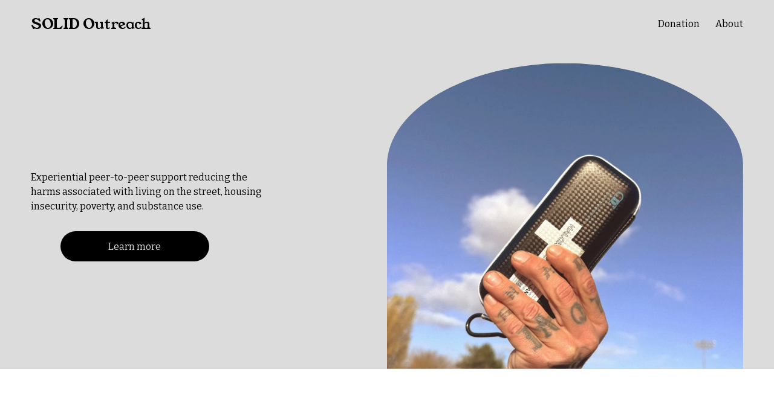

--- FILE ---
content_type: text/html;charset=utf-8
request_url: https://www.solid-outreach.org/
body_size: 30219
content:
<!doctype html>
<html xmlns:og="http://opengraphprotocol.org/schema/" xmlns:fb="http://www.facebook.com/2008/fbml" lang="en-CA"  >
  <head>
    <meta http-equiv="X-UA-Compatible" content="IE=edge,chrome=1">
    <meta name="viewport" content="width=device-width, initial-scale=1">
    <!-- This is Squarespace. --><!-- cube-bobcat-39lw -->
<base href="">
<meta charset="utf-8" />
<title>SOLID Outreach</title>
<meta http-equiv="Accept-CH" content="Sec-CH-UA-Platform-Version, Sec-CH-UA-Model" /><link rel="icon" type="image/x-icon" href="https://assets.squarespace.com/universal/default-favicon.ico"/>
<link rel="canonical" href="https://www.solid-outreach.org"/>
<meta property="og:site_name" content="SOLID Outreach"/>
<meta property="og:title" content="SOLID Outreach"/>
<meta property="og:url" content="https://www.solid-outreach.org"/>
<meta property="og:type" content="website"/>
<meta itemprop="name" content="SOLID Outreach"/>
<meta itemprop="url" content="https://www.solid-outreach.org"/>
<meta name="twitter:title" content="SOLID Outreach"/>
<meta name="twitter:url" content="https://www.solid-outreach.org"/>
<meta name="twitter:card" content="summary"/>
<meta name="description" content="" />
<link rel="preconnect" href="https://images.squarespace-cdn.com">
<link rel="preconnect" href="https://fonts.gstatic.com" crossorigin>
<link rel="stylesheet" href="https://fonts.googleapis.com/css2?family=Bitter:ital,wght@0,400;0,700;1,400;1,700&family=Young+Serif:ital,wght@0,400"><script type="text/javascript" crossorigin="anonymous" defer="true" nomodule="nomodule" src="//assets.squarespace.com/@sqs/polyfiller/1.6/legacy.js"></script>
<script type="text/javascript" crossorigin="anonymous" defer="true" src="//assets.squarespace.com/@sqs/polyfiller/1.6/modern.js"></script>
<script type="text/javascript">SQUARESPACE_ROLLUPS = {};</script>
<script>(function(rollups, name) { if (!rollups[name]) { rollups[name] = {}; } rollups[name].js = ["//assets.squarespace.com/universal/scripts-compressed/extract-css-runtime-baea69e744e2c54f-min.en-US.js"]; })(SQUARESPACE_ROLLUPS, 'squarespace-extract_css_runtime');</script>
<script crossorigin="anonymous" src="//assets.squarespace.com/universal/scripts-compressed/extract-css-runtime-baea69e744e2c54f-min.en-US.js" defer ></script><script>(function(rollups, name) { if (!rollups[name]) { rollups[name] = {}; } rollups[name].js = ["//assets.squarespace.com/universal/scripts-compressed/extract-css-moment-js-vendor-6f2a1f6ec9a41489-min.en-US.js"]; })(SQUARESPACE_ROLLUPS, 'squarespace-extract_css_moment_js_vendor');</script>
<script crossorigin="anonymous" src="//assets.squarespace.com/universal/scripts-compressed/extract-css-moment-js-vendor-6f2a1f6ec9a41489-min.en-US.js" defer ></script><script>(function(rollups, name) { if (!rollups[name]) { rollups[name] = {}; } rollups[name].js = ["//assets.squarespace.com/universal/scripts-compressed/cldr-resource-pack-22ed584d99d9b83d-min.en-US.js"]; })(SQUARESPACE_ROLLUPS, 'squarespace-cldr_resource_pack');</script>
<script crossorigin="anonymous" src="//assets.squarespace.com/universal/scripts-compressed/cldr-resource-pack-22ed584d99d9b83d-min.en-US.js" defer ></script><script>(function(rollups, name) { if (!rollups[name]) { rollups[name] = {}; } rollups[name].js = ["//assets.squarespace.com/universal/scripts-compressed/common-vendors-stable-fbd854d40b0804b7-min.en-US.js"]; })(SQUARESPACE_ROLLUPS, 'squarespace-common_vendors_stable');</script>
<script crossorigin="anonymous" src="//assets.squarespace.com/universal/scripts-compressed/common-vendors-stable-fbd854d40b0804b7-min.en-US.js" defer ></script><script>(function(rollups, name) { if (!rollups[name]) { rollups[name] = {}; } rollups[name].js = ["//assets.squarespace.com/universal/scripts-compressed/common-vendors-7052b75402b03b15-min.en-US.js"]; })(SQUARESPACE_ROLLUPS, 'squarespace-common_vendors');</script>
<script crossorigin="anonymous" src="//assets.squarespace.com/universal/scripts-compressed/common-vendors-7052b75402b03b15-min.en-US.js" defer ></script><script>(function(rollups, name) { if (!rollups[name]) { rollups[name] = {}; } rollups[name].js = ["//assets.squarespace.com/universal/scripts-compressed/common-c385509208952f56-min.en-US.js"]; })(SQUARESPACE_ROLLUPS, 'squarespace-common');</script>
<script crossorigin="anonymous" src="//assets.squarespace.com/universal/scripts-compressed/common-c385509208952f56-min.en-US.js" defer ></script><script>(function(rollups, name) { if (!rollups[name]) { rollups[name] = {}; } rollups[name].js = ["//assets.squarespace.com/universal/scripts-compressed/user-account-core-cc552b49e5d31407-min.en-US.js"]; })(SQUARESPACE_ROLLUPS, 'squarespace-user_account_core');</script>
<script crossorigin="anonymous" src="//assets.squarespace.com/universal/scripts-compressed/user-account-core-cc552b49e5d31407-min.en-US.js" defer ></script><script>(function(rollups, name) { if (!rollups[name]) { rollups[name] = {}; } rollups[name].css = ["//assets.squarespace.com/universal/styles-compressed/user-account-core-70c8115da1e1c15c-min.en-US.css"]; })(SQUARESPACE_ROLLUPS, 'squarespace-user_account_core');</script>
<link rel="stylesheet" type="text/css" href="//assets.squarespace.com/universal/styles-compressed/user-account-core-70c8115da1e1c15c-min.en-US.css"><script>(function(rollups, name) { if (!rollups[name]) { rollups[name] = {}; } rollups[name].js = ["//assets.squarespace.com/universal/scripts-compressed/performance-ad9e27deecfccdcd-min.en-US.js"]; })(SQUARESPACE_ROLLUPS, 'squarespace-performance');</script>
<script crossorigin="anonymous" src="//assets.squarespace.com/universal/scripts-compressed/performance-ad9e27deecfccdcd-min.en-US.js" defer ></script><script data-name="static-context">Static = window.Static || {}; Static.SQUARESPACE_CONTEXT = {"betaFeatureFlags":["campaigns_thumbnail_layout","section-sdk-plp-list-view-atc-button-enabled","supports_versioned_template_assets","member_areas_feature","campaigns_discount_section_in_automations","enable_form_submission_trigger","override_block_styles","campaigns_merch_state","commerce-product-forms-rendering","modernized-pdp-m2-enabled","nested_categories","scripts_defer","campaigns_import_discounts","form_block_first_last_name_required","new_stacked_index","contacts_and_campaigns_redesign","marketing_landing_page","campaigns_discount_section_in_blasts","campaigns_new_image_layout_picker","i18n_beta_website_locales","marketing_automations"],"facebookAppId":"314192535267336","facebookApiVersion":"v6.0","rollups":{"squarespace-announcement-bar":{"js":"//assets.squarespace.com/universal/scripts-compressed/announcement-bar-cbedc76c6324797f-min.en-US.js"},"squarespace-audio-player":{"css":"//assets.squarespace.com/universal/styles-compressed/audio-player-b05f5197a871c566-min.en-US.css","js":"//assets.squarespace.com/universal/scripts-compressed/audio-player-da2700baaad04b07-min.en-US.js"},"squarespace-blog-collection-list":{"css":"//assets.squarespace.com/universal/styles-compressed/blog-collection-list-b4046463b72f34e2-min.en-US.css","js":"//assets.squarespace.com/universal/scripts-compressed/blog-collection-list-f78db80fc1cd6fce-min.en-US.js"},"squarespace-calendar-block-renderer":{"css":"//assets.squarespace.com/universal/styles-compressed/calendar-block-renderer-b72d08ba4421f5a0-min.en-US.css","js":"//assets.squarespace.com/universal/scripts-compressed/calendar-block-renderer-867a1d519964ab77-min.en-US.js"},"squarespace-chartjs-helpers":{"css":"//assets.squarespace.com/universal/styles-compressed/chartjs-helpers-96b256171ee039c1-min.en-US.css","js":"//assets.squarespace.com/universal/scripts-compressed/chartjs-helpers-4fd57f343946d08e-min.en-US.js"},"squarespace-comments":{"css":"//assets.squarespace.com/universal/styles-compressed/comments-621cedd89299c26d-min.en-US.css","js":"//assets.squarespace.com/universal/scripts-compressed/comments-cc444fae3fead46c-min.en-US.js"},"squarespace-custom-css-popup":{"css":"//assets.squarespace.com/universal/styles-compressed/custom-css-popup-2521e9fac704ef13-min.en-US.css","js":"//assets.squarespace.com/universal/scripts-compressed/custom-css-popup-a8c3b9321145de8d-min.en-US.js"},"squarespace-dialog":{"css":"//assets.squarespace.com/universal/styles-compressed/dialog-f9093f2d526b94df-min.en-US.css","js":"//assets.squarespace.com/universal/scripts-compressed/dialog-45f2a86bb0fad8dc-min.en-US.js"},"squarespace-events-collection":{"css":"//assets.squarespace.com/universal/styles-compressed/events-collection-b72d08ba4421f5a0-min.en-US.css","js":"//assets.squarespace.com/universal/scripts-compressed/events-collection-14cfd7ddff021d8b-min.en-US.js"},"squarespace-form-rendering-utils":{"js":"//assets.squarespace.com/universal/scripts-compressed/form-rendering-utils-2823e76ff925bfc2-min.en-US.js"},"squarespace-forms":{"css":"//assets.squarespace.com/universal/styles-compressed/forms-0afd3c6ac30bbab1-min.en-US.css","js":"//assets.squarespace.com/universal/scripts-compressed/forms-9b71770e3caa3dc7-min.en-US.js"},"squarespace-gallery-collection-list":{"css":"//assets.squarespace.com/universal/styles-compressed/gallery-collection-list-b4046463b72f34e2-min.en-US.css","js":"//assets.squarespace.com/universal/scripts-compressed/gallery-collection-list-07747667a3187b76-min.en-US.js"},"squarespace-image-zoom":{"css":"//assets.squarespace.com/universal/styles-compressed/image-zoom-b4046463b72f34e2-min.en-US.css","js":"//assets.squarespace.com/universal/scripts-compressed/image-zoom-60c18dc5f8f599ea-min.en-US.js"},"squarespace-pinterest":{"css":"//assets.squarespace.com/universal/styles-compressed/pinterest-b4046463b72f34e2-min.en-US.css","js":"//assets.squarespace.com/universal/scripts-compressed/pinterest-7d6f6ab4e8d3bd3f-min.en-US.js"},"squarespace-popup-overlay":{"css":"//assets.squarespace.com/universal/styles-compressed/popup-overlay-b742b752f5880972-min.en-US.css","js":"//assets.squarespace.com/universal/scripts-compressed/popup-overlay-2b60d0db5b93df47-min.en-US.js"},"squarespace-product-quick-view":{"css":"//assets.squarespace.com/universal/styles-compressed/product-quick-view-9548705e5cf7ee87-min.en-US.css","js":"//assets.squarespace.com/universal/scripts-compressed/product-quick-view-d454d89fb26ae12a-min.en-US.js"},"squarespace-products-collection-item-v2":{"css":"//assets.squarespace.com/universal/styles-compressed/products-collection-item-v2-b4046463b72f34e2-min.en-US.css","js":"//assets.squarespace.com/universal/scripts-compressed/products-collection-item-v2-e3a3f101748fca6e-min.en-US.js"},"squarespace-products-collection-list-v2":{"css":"//assets.squarespace.com/universal/styles-compressed/products-collection-list-v2-b4046463b72f34e2-min.en-US.css","js":"//assets.squarespace.com/universal/scripts-compressed/products-collection-list-v2-eedc544f4cc56af4-min.en-US.js"},"squarespace-search-page":{"css":"//assets.squarespace.com/universal/styles-compressed/search-page-90a67fc09b9b32c6-min.en-US.css","js":"//assets.squarespace.com/universal/scripts-compressed/search-page-e64261438cc72da8-min.en-US.js"},"squarespace-search-preview":{"js":"//assets.squarespace.com/universal/scripts-compressed/search-preview-cd4d6b833e1e7e59-min.en-US.js"},"squarespace-simple-liking":{"css":"//assets.squarespace.com/universal/styles-compressed/simple-liking-701bf8bbc05ec6aa-min.en-US.css","js":"//assets.squarespace.com/universal/scripts-compressed/simple-liking-c63bf8989a1c119a-min.en-US.js"},"squarespace-social-buttons":{"css":"//assets.squarespace.com/universal/styles-compressed/social-buttons-95032e5fa98e47a5-min.en-US.css","js":"//assets.squarespace.com/universal/scripts-compressed/social-buttons-0839ae7d1715ddd3-min.en-US.js"},"squarespace-tourdates":{"css":"//assets.squarespace.com/universal/styles-compressed/tourdates-b4046463b72f34e2-min.en-US.css","js":"//assets.squarespace.com/universal/scripts-compressed/tourdates-3d0769ff3268f527-min.en-US.js"},"squarespace-website-overlays-manager":{"css":"//assets.squarespace.com/universal/styles-compressed/website-overlays-manager-07ea5a4e004e6710-min.en-US.css","js":"//assets.squarespace.com/universal/scripts-compressed/website-overlays-manager-532fc21fb15f0ba1-min.en-US.js"}},"pageType":2,"website":{"id":"685d8bbfaba84d2020712262","identifier":"cube-bobcat-39lw","websiteType":4,"contentModifiedOn":1760633207955,"cloneable":false,"hasBeenCloneable":false,"siteStatus":{},"language":"en-CA","translationLocale":"en-US","formattingLocale":"en-CA","timeZone":"America/Vancouver","machineTimeZoneOffset":-28800000,"timeZoneOffset":-28800000,"timeZoneAbbr":"PST","siteTitle":"SOLID Outreach","fullSiteTitle":"SOLID Outreach","siteDescription":"","location":{},"shareButtonOptions":{"2":true,"4":true,"8":true,"6":true,"3":true,"7":true,"1":true},"authenticUrl":"https://www.solid-outreach.org","internalUrl":"https://cube-bobcat-39lw.squarespace.com","baseUrl":"https://www.solid-outreach.org","primaryDomain":"www.solid-outreach.org","sslSetting":3,"isHstsEnabled":true,"typekitId":"","statsMigrated":false,"imageMetadataProcessingEnabled":false,"screenshotId":"2d3d2bbe4a1d642974659853f1e11832086a3858934a0a87a0ec9cb3a886ac93","captchaSettings":{"enabledForDonations":false},"showOwnerLogin":false},"websiteSettings":{"id":"685d8bc0aba84d2020712267","websiteId":"685d8bbfaba84d2020712262","subjects":[],"country":"CA","state":"BC","simpleLikingEnabled":true,"popupOverlaySettings":{"style":1,"enabledPages":[]},"commentLikesAllowed":true,"commentAnonAllowed":true,"commentThreaded":true,"commentApprovalRequired":false,"commentAvatarsOn":true,"commentSortType":2,"commentFlagThreshold":0,"commentFlagsAllowed":true,"commentEnableByDefault":true,"commentDisableAfterDaysDefault":0,"disqusShortname":"","commentsEnabled":false,"businessHours":{},"storeSettings":{"returnPolicy":null,"termsOfService":null,"privacyPolicy":null,"expressCheckout":false,"continueShoppingLinkUrl":"/","useLightCart":false,"showNoteField":false,"shippingCountryDefaultValue":"US","billToShippingDefaultValue":false,"showShippingPhoneNumber":true,"isShippingPhoneRequired":false,"showBillingPhoneNumber":true,"isBillingPhoneRequired":false,"currenciesSupported":["USD","CAD","GBP","AUD","EUR","CHF","NOK","SEK","DKK","NZD","SGD","MXN","HKD","CZK","ILS","MYR","RUB","PHP","PLN","THB","BRL","ARS","COP","IDR","INR","JPY","ZAR"],"defaultCurrency":"USD","selectedCurrency":"CAD","measurementStandard":1,"showCustomCheckoutForm":false,"checkoutPageMarketingOptInEnabled":true,"enableMailingListOptInByDefault":false,"sameAsRetailLocation":false,"merchandisingSettings":{"scarcityEnabledOnProductItems":false,"scarcityEnabledOnProductBlocks":false,"scarcityMessageType":"DEFAULT_SCARCITY_MESSAGE","scarcityThreshold":10,"multipleQuantityAllowedForServices":true,"restockNotificationsEnabled":false,"restockNotificationsMailingListSignUpEnabled":false,"relatedProductsEnabled":false,"relatedProductsOrdering":"random","soldOutVariantsDropdownDisabled":false,"productComposerOptedIn":false,"productComposerABTestOptedOut":false,"productReviewsEnabled":false},"minimumOrderSubtotalEnabled":false,"minimumOrderSubtotal":{"currency":"CAD","value":"0.00"},"addToCartConfirmationType":2,"isLive":false,"multipleQuantityAllowedForServices":true},"useEscapeKeyToLogin":false,"ssBadgeType":1,"ssBadgePosition":4,"ssBadgeVisibility":1,"ssBadgeDevices":1,"pinterestOverlayOptions":{"mode":"disabled"},"userAccountsSettings":{"loginAllowed":true,"signupAllowed":true}},"cookieSettings":{"isCookieBannerEnabled":false,"isRestrictiveCookiePolicyEnabled":false,"cookieBannerText":"","cookieBannerTheme":"","cookieBannerVariant":"","cookieBannerPosition":"","cookieBannerCtaVariant":"","cookieBannerCtaText":"","cookieBannerAcceptType":"OPT_IN","cookieBannerOptOutCtaText":"","cookieBannerHasOptOut":false,"cookieBannerHasManageCookies":true,"cookieBannerManageCookiesLabel":"","cookieBannerSavedPreferencesText":"","cookieBannerSavedPreferencesLayout":"PILL"},"websiteCloneable":false,"collection":{"title":"Home","id":"685d8bc0aba84d202071227d","fullUrl":"/","type":10,"permissionType":1},"subscribed":false,"appDomain":"squarespace.com","templateTweakable":true,"tweakJSON":{"form-use-theme-colors":"true","header-logo-height":"50px","header-mobile-logo-max-height":"30px","header-vert-padding":"2vw","header-width":"Inset","maxPageWidth":"1400px","mobile-header-vert-padding":"6vw","pagePadding":"4vw","tweak-blog-alternating-side-by-side-image-aspect-ratio":"1:1 Square","tweak-blog-alternating-side-by-side-image-spacing":"6%","tweak-blog-alternating-side-by-side-meta-spacing":"20px","tweak-blog-alternating-side-by-side-primary-meta":"Categories","tweak-blog-alternating-side-by-side-read-more-spacing":"20px","tweak-blog-alternating-side-by-side-secondary-meta":"Date","tweak-blog-basic-grid-columns":"3","tweak-blog-basic-grid-image-aspect-ratio":"3:2 Standard","tweak-blog-basic-grid-image-spacing":"35px","tweak-blog-basic-grid-meta-spacing":"25px","tweak-blog-basic-grid-primary-meta":"Categories","tweak-blog-basic-grid-read-more-spacing":"20px","tweak-blog-basic-grid-secondary-meta":"Date","tweak-blog-item-custom-width":"50","tweak-blog-item-show-author-profile":"false","tweak-blog-item-width":"Medium","tweak-blog-masonry-columns":"2","tweak-blog-masonry-horizontal-spacing":"30px","tweak-blog-masonry-image-spacing":"20px","tweak-blog-masonry-meta-spacing":"20px","tweak-blog-masonry-primary-meta":"Categories","tweak-blog-masonry-read-more-spacing":"20px","tweak-blog-masonry-secondary-meta":"Date","tweak-blog-masonry-vertical-spacing":"30px","tweak-blog-side-by-side-image-aspect-ratio":"1:1 Square","tweak-blog-side-by-side-image-spacing":"6%","tweak-blog-side-by-side-meta-spacing":"20px","tweak-blog-side-by-side-primary-meta":"Categories","tweak-blog-side-by-side-read-more-spacing":"20px","tweak-blog-side-by-side-secondary-meta":"Date","tweak-blog-single-column-image-spacing":"50px","tweak-blog-single-column-meta-spacing":"30px","tweak-blog-single-column-primary-meta":"Categories","tweak-blog-single-column-read-more-spacing":"15px","tweak-blog-single-column-secondary-meta":"Date","tweak-events-stacked-show-thumbnails":"true","tweak-events-stacked-thumbnail-size":"3:2 Standard","tweak-fixed-header":"false","tweak-fixed-header-style":"Basic","tweak-global-animations-animation-curve":"ease","tweak-global-animations-animation-delay":"0.6s","tweak-global-animations-animation-duration":"0.40s","tweak-global-animations-animation-style":"fade","tweak-global-animations-animation-type":"fade","tweak-global-animations-complexity-level":"detailed","tweak-global-animations-enabled":"true","tweak-portfolio-grid-basic-custom-height":"50","tweak-portfolio-grid-overlay-custom-height":"50","tweak-portfolio-hover-follow-acceleration":"10%","tweak-portfolio-hover-follow-animation-duration":"Fast","tweak-portfolio-hover-follow-animation-type":"Fade","tweak-portfolio-hover-follow-delimiter":"Bullet","tweak-portfolio-hover-follow-front":"false","tweak-portfolio-hover-follow-layout":"Inline","tweak-portfolio-hover-follow-size":"50","tweak-portfolio-hover-follow-text-spacing-x":"1.5","tweak-portfolio-hover-follow-text-spacing-y":"1.5","tweak-portfolio-hover-static-animation-duration":"Fast","tweak-portfolio-hover-static-animation-type":"Fade","tweak-portfolio-hover-static-delimiter":"Hyphen","tweak-portfolio-hover-static-front":"true","tweak-portfolio-hover-static-layout":"Inline","tweak-portfolio-hover-static-size":"50","tweak-portfolio-hover-static-text-spacing-x":"1.5","tweak-portfolio-hover-static-text-spacing-y":"1.5","tweak-portfolio-index-background-animation-duration":"Medium","tweak-portfolio-index-background-animation-type":"Fade","tweak-portfolio-index-background-custom-height":"50","tweak-portfolio-index-background-delimiter":"None","tweak-portfolio-index-background-height":"Large","tweak-portfolio-index-background-horizontal-alignment":"Center","tweak-portfolio-index-background-link-format":"Stacked","tweak-portfolio-index-background-persist":"false","tweak-portfolio-index-background-vertical-alignment":"Middle","tweak-portfolio-index-background-width":"Full","tweak-product-basic-item-click-action":"None","tweak-product-basic-item-gallery-aspect-ratio":"3:4 Three-Four (Vertical)","tweak-product-basic-item-gallery-design":"Slideshow","tweak-product-basic-item-gallery-width":"50%","tweak-product-basic-item-hover-action":"None","tweak-product-basic-item-image-spacing":"2vw","tweak-product-basic-item-image-zoom-factor":"2","tweak-product-basic-item-product-variant-display":"Dropdown","tweak-product-basic-item-thumbnail-placement":"Side","tweak-product-basic-item-variant-picker-layout":"Dropdowns","tweak-products-add-to-cart-button":"false","tweak-products-columns":"2","tweak-products-gutter-column":"2vw","tweak-products-gutter-row":"5vw","tweak-products-header-text-alignment":"Middle","tweak-products-image-aspect-ratio":"1:1 Square","tweak-products-image-text-spacing":"1.5vw","tweak-products-mobile-columns":"1","tweak-products-text-alignment":"Left","tweak-products-width":"Full","tweak-transparent-header":"true"},"templateId":"5c5a519771c10ba3470d8101","templateVersion":"7.1","pageFeatures":[1,2,4],"gmRenderKey":"QUl6YVN5Q0JUUk9xNkx1dkZfSUUxcjQ2LVQ0QWVUU1YtMGQ3bXk4","templateScriptsRootUrl":"https://static1.squarespace.com/static/vta/5c5a519771c10ba3470d8101/scripts/","impersonatedSession":false,"tzData":{"zones":[[-480,"Canada","P%sT",null]],"rules":{"Canada":[[1974,2006,null,"Oct","lastSun","2:00","0","S"],[1987,2006,null,"Apr","Sun>=1","2:00","1:00","D"],[2007,"max",null,"Mar","Sun>=8","2:00","1:00","D"],[2007,"max",null,"Nov","Sun>=1","2:00","0","S"]]}},"showAnnouncementBar":false,"recaptchaEnterpriseContext":{"recaptchaEnterpriseSiteKey":"6LdDFQwjAAAAAPigEvvPgEVbb7QBm-TkVJdDTlAv"},"i18nContext":{"timeZoneData":{"id":"America/Vancouver","name":"Pacific Time"}},"env":"PRODUCTION","visitorFormContext":{"formFieldFormats":{"countries":[{"name":"Afghanistan","code":"AF","phoneCode":"+93"},{"name":"\u00C5land Islands","code":"AX","phoneCode":"+358"},{"name":"Albania","code":"AL","phoneCode":"+355"},{"name":"Algeria","code":"DZ","phoneCode":"+213"},{"name":"American Samoa","code":"AS","phoneCode":"+1"},{"name":"Andorra","code":"AD","phoneCode":"+376"},{"name":"Angola","code":"AO","phoneCode":"+244"},{"name":"Anguilla","code":"AI","phoneCode":"+1"},{"name":"Antigua & Barbuda","code":"AG","phoneCode":"+1"},{"name":"Argentina","code":"AR","phoneCode":"+54"},{"name":"Armenia","code":"AM","phoneCode":"+374"},{"name":"Aruba","code":"AW","phoneCode":"+297"},{"name":"Ascension Island","code":"AC","phoneCode":"+247"},{"name":"Australia","code":"AU","phoneCode":"+61"},{"name":"Austria","code":"AT","phoneCode":"+43"},{"name":"Azerbaijan","code":"AZ","phoneCode":"+994"},{"name":"Bahamas","code":"BS","phoneCode":"+1"},{"name":"Bahrain","code":"BH","phoneCode":"+973"},{"name":"Bangladesh","code":"BD","phoneCode":"+880"},{"name":"Barbados","code":"BB","phoneCode":"+1"},{"name":"Belarus","code":"BY","phoneCode":"+375"},{"name":"Belgium","code":"BE","phoneCode":"+32"},{"name":"Belize","code":"BZ","phoneCode":"+501"},{"name":"Benin","code":"BJ","phoneCode":"+229"},{"name":"Bermuda","code":"BM","phoneCode":"+1"},{"name":"Bhutan","code":"BT","phoneCode":"+975"},{"name":"Bolivia","code":"BO","phoneCode":"+591"},{"name":"Bosnia & Herzegovina","code":"BA","phoneCode":"+387"},{"name":"Botswana","code":"BW","phoneCode":"+267"},{"name":"Brazil","code":"BR","phoneCode":"+55"},{"name":"British Indian Ocean Territory","code":"IO","phoneCode":"+246"},{"name":"British Virgin Islands","code":"VG","phoneCode":"+1"},{"name":"Brunei","code":"BN","phoneCode":"+673"},{"name":"Bulgaria","code":"BG","phoneCode":"+359"},{"name":"Burkina Faso","code":"BF","phoneCode":"+226"},{"name":"Burundi","code":"BI","phoneCode":"+257"},{"name":"Cambodia","code":"KH","phoneCode":"+855"},{"name":"Cameroon","code":"CM","phoneCode":"+237"},{"name":"Canada","code":"CA","phoneCode":"+1"},{"name":"Cape Verde","code":"CV","phoneCode":"+238"},{"name":"Caribbean Netherlands","code":"BQ","phoneCode":"+599"},{"name":"Cayman Islands","code":"KY","phoneCode":"+1"},{"name":"Central African Republic","code":"CF","phoneCode":"+236"},{"name":"Chad","code":"TD","phoneCode":"+235"},{"name":"Chile","code":"CL","phoneCode":"+56"},{"name":"China","code":"CN","phoneCode":"+86"},{"name":"Christmas Island","code":"CX","phoneCode":"+61"},{"name":"Cocos (Keeling) Islands","code":"CC","phoneCode":"+61"},{"name":"Colombia","code":"CO","phoneCode":"+57"},{"name":"Comoros","code":"KM","phoneCode":"+269"},{"name":"Congo - Brazzaville","code":"CG","phoneCode":"+242"},{"name":"Congo - Kinshasa","code":"CD","phoneCode":"+243"},{"name":"Cook Islands","code":"CK","phoneCode":"+682"},{"name":"Costa Rica","code":"CR","phoneCode":"+506"},{"name":"C\u00F4te d\u2019Ivoire","code":"CI","phoneCode":"+225"},{"name":"Croatia","code":"HR","phoneCode":"+385"},{"name":"Cuba","code":"CU","phoneCode":"+53"},{"name":"Cura\u00E7ao","code":"CW","phoneCode":"+599"},{"name":"Cyprus","code":"CY","phoneCode":"+357"},{"name":"Czechia","code":"CZ","phoneCode":"+420"},{"name":"Denmark","code":"DK","phoneCode":"+45"},{"name":"Djibouti","code":"DJ","phoneCode":"+253"},{"name":"Dominica","code":"DM","phoneCode":"+1"},{"name":"Dominican Republic","code":"DO","phoneCode":"+1"},{"name":"Ecuador","code":"EC","phoneCode":"+593"},{"name":"Egypt","code":"EG","phoneCode":"+20"},{"name":"El Salvador","code":"SV","phoneCode":"+503"},{"name":"Equatorial Guinea","code":"GQ","phoneCode":"+240"},{"name":"Eritrea","code":"ER","phoneCode":"+291"},{"name":"Estonia","code":"EE","phoneCode":"+372"},{"name":"Eswatini","code":"SZ","phoneCode":"+268"},{"name":"Ethiopia","code":"ET","phoneCode":"+251"},{"name":"Falkland Islands","code":"FK","phoneCode":"+500"},{"name":"Faroe Islands","code":"FO","phoneCode":"+298"},{"name":"Fiji","code":"FJ","phoneCode":"+679"},{"name":"Finland","code":"FI","phoneCode":"+358"},{"name":"France","code":"FR","phoneCode":"+33"},{"name":"French Guiana","code":"GF","phoneCode":"+594"},{"name":"French Polynesia","code":"PF","phoneCode":"+689"},{"name":"Gabon","code":"GA","phoneCode":"+241"},{"name":"Gambia","code":"GM","phoneCode":"+220"},{"name":"Georgia","code":"GE","phoneCode":"+995"},{"name":"Germany","code":"DE","phoneCode":"+49"},{"name":"Ghana","code":"GH","phoneCode":"+233"},{"name":"Gibraltar","code":"GI","phoneCode":"+350"},{"name":"Greece","code":"GR","phoneCode":"+30"},{"name":"Greenland","code":"GL","phoneCode":"+299"},{"name":"Grenada","code":"GD","phoneCode":"+1"},{"name":"Guadeloupe","code":"GP","phoneCode":"+590"},{"name":"Guam","code":"GU","phoneCode":"+1"},{"name":"Guatemala","code":"GT","phoneCode":"+502"},{"name":"Guernsey","code":"GG","phoneCode":"+44"},{"name":"Guinea","code":"GN","phoneCode":"+224"},{"name":"Guinea-Bissau","code":"GW","phoneCode":"+245"},{"name":"Guyana","code":"GY","phoneCode":"+592"},{"name":"Haiti","code":"HT","phoneCode":"+509"},{"name":"Honduras","code":"HN","phoneCode":"+504"},{"name":"Hong Kong SAR China","code":"HK","phoneCode":"+852"},{"name":"Hungary","code":"HU","phoneCode":"+36"},{"name":"Iceland","code":"IS","phoneCode":"+354"},{"name":"India","code":"IN","phoneCode":"+91"},{"name":"Indonesia","code":"ID","phoneCode":"+62"},{"name":"Iran","code":"IR","phoneCode":"+98"},{"name":"Iraq","code":"IQ","phoneCode":"+964"},{"name":"Ireland","code":"IE","phoneCode":"+353"},{"name":"Isle of Man","code":"IM","phoneCode":"+44"},{"name":"Israel","code":"IL","phoneCode":"+972"},{"name":"Italy","code":"IT","phoneCode":"+39"},{"name":"Jamaica","code":"JM","phoneCode":"+1"},{"name":"Japan","code":"JP","phoneCode":"+81"},{"name":"Jersey","code":"JE","phoneCode":"+44"},{"name":"Jordan","code":"JO","phoneCode":"+962"},{"name":"Kazakhstan","code":"KZ","phoneCode":"+7"},{"name":"Kenya","code":"KE","phoneCode":"+254"},{"name":"Kiribati","code":"KI","phoneCode":"+686"},{"name":"Kosovo","code":"XK","phoneCode":"+383"},{"name":"Kuwait","code":"KW","phoneCode":"+965"},{"name":"Kyrgyzstan","code":"KG","phoneCode":"+996"},{"name":"Laos","code":"LA","phoneCode":"+856"},{"name":"Latvia","code":"LV","phoneCode":"+371"},{"name":"Lebanon","code":"LB","phoneCode":"+961"},{"name":"Lesotho","code":"LS","phoneCode":"+266"},{"name":"Liberia","code":"LR","phoneCode":"+231"},{"name":"Libya","code":"LY","phoneCode":"+218"},{"name":"Liechtenstein","code":"LI","phoneCode":"+423"},{"name":"Lithuania","code":"LT","phoneCode":"+370"},{"name":"Luxembourg","code":"LU","phoneCode":"+352"},{"name":"Macao SAR China","code":"MO","phoneCode":"+853"},{"name":"Madagascar","code":"MG","phoneCode":"+261"},{"name":"Malawi","code":"MW","phoneCode":"+265"},{"name":"Malaysia","code":"MY","phoneCode":"+60"},{"name":"Maldives","code":"MV","phoneCode":"+960"},{"name":"Mali","code":"ML","phoneCode":"+223"},{"name":"Malta","code":"MT","phoneCode":"+356"},{"name":"Marshall Islands","code":"MH","phoneCode":"+692"},{"name":"Martinique","code":"MQ","phoneCode":"+596"},{"name":"Mauritania","code":"MR","phoneCode":"+222"},{"name":"Mauritius","code":"MU","phoneCode":"+230"},{"name":"Mayotte","code":"YT","phoneCode":"+262"},{"name":"Mexico","code":"MX","phoneCode":"+52"},{"name":"Micronesia","code":"FM","phoneCode":"+691"},{"name":"Moldova","code":"MD","phoneCode":"+373"},{"name":"Monaco","code":"MC","phoneCode":"+377"},{"name":"Mongolia","code":"MN","phoneCode":"+976"},{"name":"Montenegro","code":"ME","phoneCode":"+382"},{"name":"Montserrat","code":"MS","phoneCode":"+1"},{"name":"Morocco","code":"MA","phoneCode":"+212"},{"name":"Mozambique","code":"MZ","phoneCode":"+258"},{"name":"Myanmar (Burma)","code":"MM","phoneCode":"+95"},{"name":"Namibia","code":"NA","phoneCode":"+264"},{"name":"Nauru","code":"NR","phoneCode":"+674"},{"name":"Nepal","code":"NP","phoneCode":"+977"},{"name":"Netherlands","code":"NL","phoneCode":"+31"},{"name":"New Caledonia","code":"NC","phoneCode":"+687"},{"name":"New Zealand","code":"NZ","phoneCode":"+64"},{"name":"Nicaragua","code":"NI","phoneCode":"+505"},{"name":"Niger","code":"NE","phoneCode":"+227"},{"name":"Nigeria","code":"NG","phoneCode":"+234"},{"name":"Niue","code":"NU","phoneCode":"+683"},{"name":"Norfolk Island","code":"NF","phoneCode":"+672"},{"name":"Northern Mariana Islands","code":"MP","phoneCode":"+1"},{"name":"North Korea","code":"KP","phoneCode":"+850"},{"name":"North Macedonia","code":"MK","phoneCode":"+389"},{"name":"Norway","code":"NO","phoneCode":"+47"},{"name":"Oman","code":"OM","phoneCode":"+968"},{"name":"Pakistan","code":"PK","phoneCode":"+92"},{"name":"Palau","code":"PW","phoneCode":"+680"},{"name":"Palestinian Territories","code":"PS","phoneCode":"+970"},{"name":"Panama","code":"PA","phoneCode":"+507"},{"name":"Papua New Guinea","code":"PG","phoneCode":"+675"},{"name":"Paraguay","code":"PY","phoneCode":"+595"},{"name":"Peru","code":"PE","phoneCode":"+51"},{"name":"Philippines","code":"PH","phoneCode":"+63"},{"name":"Poland","code":"PL","phoneCode":"+48"},{"name":"Portugal","code":"PT","phoneCode":"+351"},{"name":"Puerto Rico","code":"PR","phoneCode":"+1"},{"name":"Qatar","code":"QA","phoneCode":"+974"},{"name":"R\u00E9union","code":"RE","phoneCode":"+262"},{"name":"Romania","code":"RO","phoneCode":"+40"},{"name":"Russia","code":"RU","phoneCode":"+7"},{"name":"Rwanda","code":"RW","phoneCode":"+250"},{"name":"Samoa","code":"WS","phoneCode":"+685"},{"name":"San Marino","code":"SM","phoneCode":"+378"},{"name":"S\u00E3o Tom\u00E9 & Pr\u00EDncipe","code":"ST","phoneCode":"+239"},{"name":"Saudi Arabia","code":"SA","phoneCode":"+966"},{"name":"Senegal","code":"SN","phoneCode":"+221"},{"name":"Serbia","code":"RS","phoneCode":"+381"},{"name":"Seychelles","code":"SC","phoneCode":"+248"},{"name":"Sierra Leone","code":"SL","phoneCode":"+232"},{"name":"Singapore","code":"SG","phoneCode":"+65"},{"name":"Sint Maarten","code":"SX","phoneCode":"+1"},{"name":"Slovakia","code":"SK","phoneCode":"+421"},{"name":"Slovenia","code":"SI","phoneCode":"+386"},{"name":"Solomon Islands","code":"SB","phoneCode":"+677"},{"name":"Somalia","code":"SO","phoneCode":"+252"},{"name":"South Africa","code":"ZA","phoneCode":"+27"},{"name":"South Korea","code":"KR","phoneCode":"+82"},{"name":"South Sudan","code":"SS","phoneCode":"+211"},{"name":"Spain","code":"ES","phoneCode":"+34"},{"name":"Sri Lanka","code":"LK","phoneCode":"+94"},{"name":"St. Barth\u00E9lemy","code":"BL","phoneCode":"+590"},{"name":"St. Helena","code":"SH","phoneCode":"+290"},{"name":"St. Kitts & Nevis","code":"KN","phoneCode":"+1"},{"name":"St. Lucia","code":"LC","phoneCode":"+1"},{"name":"St. Martin","code":"MF","phoneCode":"+590"},{"name":"St. Pierre & Miquelon","code":"PM","phoneCode":"+508"},{"name":"St. Vincent & Grenadines","code":"VC","phoneCode":"+1"},{"name":"Sudan","code":"SD","phoneCode":"+249"},{"name":"Suriname","code":"SR","phoneCode":"+597"},{"name":"Svalbard & Jan Mayen","code":"SJ","phoneCode":"+47"},{"name":"Sweden","code":"SE","phoneCode":"+46"},{"name":"Switzerland","code":"CH","phoneCode":"+41"},{"name":"Syria","code":"SY","phoneCode":"+963"},{"name":"Taiwan","code":"TW","phoneCode":"+886"},{"name":"Tajikistan","code":"TJ","phoneCode":"+992"},{"name":"Tanzania","code":"TZ","phoneCode":"+255"},{"name":"Thailand","code":"TH","phoneCode":"+66"},{"name":"Timor-Leste","code":"TL","phoneCode":"+670"},{"name":"Togo","code":"TG","phoneCode":"+228"},{"name":"Tokelau","code":"TK","phoneCode":"+690"},{"name":"Tonga","code":"TO","phoneCode":"+676"},{"name":"Trinidad & Tobago","code":"TT","phoneCode":"+1"},{"name":"Tristan da Cunha","code":"TA","phoneCode":"+290"},{"name":"Tunisia","code":"TN","phoneCode":"+216"},{"name":"T\u00FCrkiye","code":"TR","phoneCode":"+90"},{"name":"Turkmenistan","code":"TM","phoneCode":"+993"},{"name":"Turks & Caicos Islands","code":"TC","phoneCode":"+1"},{"name":"Tuvalu","code":"TV","phoneCode":"+688"},{"name":"U.S. Virgin Islands","code":"VI","phoneCode":"+1"},{"name":"Uganda","code":"UG","phoneCode":"+256"},{"name":"Ukraine","code":"UA","phoneCode":"+380"},{"name":"United Arab Emirates","code":"AE","phoneCode":"+971"},{"name":"United Kingdom","code":"GB","phoneCode":"+44"},{"name":"United States","code":"US","phoneCode":"+1"},{"name":"Uruguay","code":"UY","phoneCode":"+598"},{"name":"Uzbekistan","code":"UZ","phoneCode":"+998"},{"name":"Vanuatu","code":"VU","phoneCode":"+678"},{"name":"Vatican City","code":"VA","phoneCode":"+39"},{"name":"Venezuela","code":"VE","phoneCode":"+58"},{"name":"Vietnam","code":"VN","phoneCode":"+84"},{"name":"Wallis & Futuna","code":"WF","phoneCode":"+681"},{"name":"Western Sahara","code":"EH","phoneCode":"+212"},{"name":"Yemen","code":"YE","phoneCode":"+967"},{"name":"Zambia","code":"ZM","phoneCode":"+260"},{"name":"Zimbabwe","code":"ZW","phoneCode":"+263"}],"initialAddressFormat":{"id":0,"type":"ADDRESS","country":"CA","labelLocale":"en","fields":[{"type":"FIELD","label":"Address Line 1","identifier":"Line1","length":0,"required":true,"metadata":{"autocomplete":"address-line1"}},{"type":"SEPARATOR","label":"\n","identifier":"Newline","length":0,"required":false,"metadata":{}},{"type":"FIELD","label":"Address Line 2","identifier":"Line2","length":0,"required":false,"metadata":{"autocomplete":"address-line2"}},{"type":"SEPARATOR","label":"\n","identifier":"Newline","length":0,"required":false,"metadata":{}},{"type":"FIELD","label":"City","identifier":"City","length":0,"required":true,"metadata":{"autocomplete":"address-level2"}},{"type":"SEPARATOR","label":" ","identifier":"Space","length":0,"required":false,"metadata":{}},{"type":"FIELD","label":"Province","identifier":"State","length":0,"required":true,"metadata":{"autocomplete":"address-level1"}},{"type":"SEPARATOR","label":" ","identifier":"Space","length":0,"required":false,"metadata":{}},{"type":"FIELD","label":"Postal Code","identifier":"Zip","length":0,"required":true,"metadata":{"autocomplete":"postal-code"}}]},"initialNameOrder":"GIVEN_FIRST","initialPhoneFormat":{"id":0,"type":"PHONE_NUMBER","country":"CA","labelLocale":"en-US","fields":[{"type":"SEPARATOR","label":"(","identifier":"LeftParen","length":0,"required":false,"metadata":{}},{"type":"FIELD","label":"1","identifier":"1","length":3,"required":false,"metadata":{}},{"type":"SEPARATOR","label":")","identifier":"RightParen","length":0,"required":false,"metadata":{}},{"type":"SEPARATOR","label":" ","identifier":"Space","length":0,"required":false,"metadata":{}},{"type":"FIELD","label":"2","identifier":"2","length":3,"required":false,"metadata":{}},{"type":"SEPARATOR","label":"-","identifier":"Dash","length":0,"required":false,"metadata":{}},{"type":"FIELD","label":"3","identifier":"3","length":14,"required":false,"metadata":{}}]}},"localizedStrings":{"validation":{"noValidSelection":"A valid selection must be made.","invalidUrl":"Must be a valid URL.","stringTooLong":"Value should have a length no longer than {0}.","containsInvalidKey":"{0} contains an invalid key.","invalidTwitterUsername":"Must be a valid Twitter username.","valueOutsideRange":"Value must be in the range {0} to {1}.","invalidPassword":"Passwords should not contain whitespace.","missingRequiredSubfields":"{0} is missing required subfields: {1}","invalidCurrency":"Currency value should be formatted like 1234 or 123.99.","invalidMapSize":"Value should contain exactly {0} elements.","subfieldsRequired":"All fields in {0} are required.","formSubmissionFailed":"Form submission failed. Review the following information: {0}.","invalidCountryCode":"Country code should have an optional plus and up to 4 digits.","invalidDate":"This is not a real date.","required":"{0} is required.","invalidStringLength":"Value should be {0} characters long.","invalidEmail":"Email addresses should follow the format user@domain.com.","invalidListLength":"Value should be {0} elements long.","allEmpty":"Please fill out at least one form field.","missingRequiredQuestion":"Missing a required question.","invalidQuestion":"Contained an invalid question.","captchaFailure":"Captcha validation failed. Please try again.","stringTooShort":"Value should have a length of at least {0}.","invalid":"{0} is not valid.","formErrors":"Form Errors","containsInvalidValue":"{0} contains an invalid value.","invalidUnsignedNumber":"Numbers must contain only digits and no other characters.","invalidName":"Valid names contain only letters, numbers, spaces, ', or - characters."},"submit":"Submit","status":{"title":"{@} Block","learnMore":"Learn more"},"name":{"firstName":"First Name","lastName":"Last Name"},"lightbox":{"openForm":"Open Form"},"likert":{"agree":"Agree","stronglyDisagree":"Strongly Disagree","disagree":"Disagree","stronglyAgree":"Strongly Agree","neutral":"Neutral"},"time":{"am":"AM","second":"Second","pm":"PM","minute":"Minute","amPm":"AM/PM","hour":"Hour"},"notFound":"Form not found.","date":{"yyyy":"YYYY","year":"Year","mm":"MM","day":"Day","month":"Month","dd":"DD"},"phone":{"country":"Country","number":"Number","prefix":"Prefix","areaCode":"Area Code","line":"Line"},"submitError":"Unable to submit form. Please try again later.","address":{"stateProvince":"State/Province","country":"Country","zipPostalCode":"Zip/Postal Code","address2":"Address 2","address1":"Address 1","city":"City"},"email":{"signUp":"Sign up for news and updates"},"cannotSubmitDemoForm":"This is a demo form and cannot be submitted.","required":"(required)","invalidData":"Invalid form data."}}};</script><link rel="stylesheet" type="text/css" href="https://definitions.sqspcdn.com/website-component-definition/static-assets/website.components.button/a83365c4-ed2c-418e-bc2c-54815cbb657e_265/website.components.button.styles.css"/><script defer src="https://definitions.sqspcdn.com/website-component-definition/static-assets/website.components.button/a83365c4-ed2c-418e-bc2c-54815cbb657e_265/website.components.button.visitor.js"></script><script defer src="https://definitions.sqspcdn.com/website-component-definition/static-assets/website.components.button/a83365c4-ed2c-418e-bc2c-54815cbb657e_265/8830.js"></script><script defer src="https://definitions.sqspcdn.com/website-component-definition/static-assets/website.components.button/a83365c4-ed2c-418e-bc2c-54815cbb657e_265/block-animation-preview-manager.js"></script><script defer src="https://definitions.sqspcdn.com/website-component-definition/static-assets/website.components.button/a83365c4-ed2c-418e-bc2c-54815cbb657e_265/3196.js"></script><script defer src="https://definitions.sqspcdn.com/website-component-definition/static-assets/website.components.button/a83365c4-ed2c-418e-bc2c-54815cbb657e_265/trigger-animation-runtime.js"></script><script type="application/ld+json">{"url":"https://www.solid-outreach.org","name":"SOLID Outreach","description":"","@context":"http://schema.org","@type":"WebSite"}</script><script type="application/ld+json">{"address":"","openingHours":"","@context":"http://schema.org","@type":"LocalBusiness"}</script><link rel="stylesheet" type="text/css" href="https://static1.squarespace.com/static/versioned-site-css/685d8bbfaba84d2020712262/9/5c5a519771c10ba3470d8101/685d8bc0aba84d202071226c/1725/site.css"/><script>Static.COOKIE_BANNER_CAPABLE = true;</script>
<!-- End of Squarespace Headers -->
    <link rel="stylesheet" type="text/css" href="https://static1.squarespace.com/static/vta/5c5a519771c10ba3470d8101/versioned-assets/1768595569976-GIM0I0AMFTDJKAEMTYNX/static.css">
  </head>

  <body
    id="collection-685d8bc0aba84d202071227d"
    class="
      form-use-theme-colors form-field-style-outline form-field-shape-pill form-field-border-all form-field-checkbox-type-icon form-field-checkbox-fill-outline form-field-checkbox-color-inverted form-field-checkbox-shape-rounded form-field-checkbox-layout-fit form-field-radio-type-icon form-field-radio-fill-outline form-field-radio-color-inverted form-field-radio-shape-rounded form-field-radio-layout-fit form-field-survey-fill-outline form-field-survey-color-inverted form-field-survey-shape-rounded form-field-hover-focus-outline form-submit-button-style-label tweak-portfolio-grid-overlay-width-full tweak-portfolio-grid-overlay-height-large tweak-portfolio-grid-overlay-image-aspect-ratio-11-square tweak-portfolio-grid-overlay-text-placement-center tweak-portfolio-grid-overlay-show-text-after-hover image-block-poster-text-alignment-left image-block-card-content-position-center image-block-card-text-alignment-left image-block-overlap-content-position-center image-block-overlap-text-alignment-left image-block-collage-content-position-center image-block-collage-text-alignment-left image-block-stack-text-alignment-left tweak-blog-single-column-width-full tweak-blog-single-column-text-alignment-left tweak-blog-single-column-image-placement-above tweak-blog-single-column-delimiter-bullet tweak-blog-single-column-read-more-style-show tweak-blog-single-column-primary-meta-categories tweak-blog-single-column-secondary-meta-date tweak-blog-single-column-meta-position-top tweak-blog-single-column-content-full-post tweak-blog-item-width-medium tweak-blog-item-text-alignment-left tweak-blog-item-meta-position-above-title tweak-blog-item-show-categories tweak-blog-item-show-date   tweak-blog-item-delimiter-bullet primary-button-style-solid primary-button-shape-pill secondary-button-style-outline secondary-button-shape-pill tertiary-button-style-outline tertiary-button-shape-underline tweak-events-stacked-width-full tweak-events-stacked-height-large  tweak-events-stacked-show-thumbnails tweak-events-stacked-thumbnail-size-32-standard tweak-events-stacked-date-style-with-text tweak-events-stacked-show-time tweak-events-stacked-show-location  tweak-events-stacked-show-excerpt  tweak-blog-basic-grid-width-inset tweak-blog-basic-grid-image-aspect-ratio-32-standard tweak-blog-basic-grid-text-alignment-center tweak-blog-basic-grid-delimiter-bullet tweak-blog-basic-grid-image-placement-above tweak-blog-basic-grid-read-more-style-show tweak-blog-basic-grid-primary-meta-categories tweak-blog-basic-grid-secondary-meta-date tweak-blog-basic-grid-excerpt-show header-overlay-alignment-center tweak-portfolio-index-background-link-format-stacked tweak-portfolio-index-background-width-full tweak-portfolio-index-background-height-large  tweak-portfolio-index-background-vertical-alignment-middle tweak-portfolio-index-background-horizontal-alignment-center tweak-portfolio-index-background-delimiter-none tweak-portfolio-index-background-animation-type-fade tweak-portfolio-index-background-animation-duration-medium tweak-portfolio-hover-follow-layout-inline  tweak-portfolio-hover-follow-delimiter-bullet tweak-portfolio-hover-follow-animation-type-fade tweak-portfolio-hover-follow-animation-duration-fast tweak-portfolio-hover-static-layout-inline tweak-portfolio-hover-static-front tweak-portfolio-hover-static-delimiter-hyphen tweak-portfolio-hover-static-animation-type-fade tweak-portfolio-hover-static-animation-duration-fast tweak-blog-alternating-side-by-side-width-full tweak-blog-alternating-side-by-side-image-aspect-ratio-11-square tweak-blog-alternating-side-by-side-text-alignment-left tweak-blog-alternating-side-by-side-read-more-style-show tweak-blog-alternating-side-by-side-image-text-alignment-middle tweak-blog-alternating-side-by-side-delimiter-bullet tweak-blog-alternating-side-by-side-meta-position-top tweak-blog-alternating-side-by-side-primary-meta-categories tweak-blog-alternating-side-by-side-secondary-meta-date tweak-blog-alternating-side-by-side-excerpt-show tweak-global-animations-enabled tweak-global-animations-complexity-level-detailed tweak-global-animations-animation-style-fade tweak-global-animations-animation-type-fade tweak-global-animations-animation-curve-ease tweak-blog-masonry-width-full tweak-blog-masonry-text-alignment-left tweak-blog-masonry-primary-meta-categories tweak-blog-masonry-secondary-meta-date tweak-blog-masonry-meta-position-top tweak-blog-masonry-read-more-style-show tweak-blog-masonry-delimiter-space tweak-blog-masonry-image-placement-above tweak-blog-masonry-excerpt-show header-width-inset tweak-transparent-header  tweak-fixed-header-style-basic tweak-blog-side-by-side-width-full tweak-blog-side-by-side-image-placement-left tweak-blog-side-by-side-image-aspect-ratio-11-square tweak-blog-side-by-side-primary-meta-categories tweak-blog-side-by-side-secondary-meta-date tweak-blog-side-by-side-meta-position-top tweak-blog-side-by-side-text-alignment-left tweak-blog-side-by-side-image-text-alignment-middle tweak-blog-side-by-side-read-more-style-show tweak-blog-side-by-side-delimiter-bullet tweak-blog-side-by-side-excerpt-show tweak-portfolio-grid-basic-width-full tweak-portfolio-grid-basic-height-large tweak-portfolio-grid-basic-image-aspect-ratio-11-square tweak-portfolio-grid-basic-text-alignment-left tweak-portfolio-grid-basic-hover-effect-fade hide-opentable-icons opentable-style-dark tweak-product-quick-view-button-style-floating tweak-product-quick-view-button-position-bottom tweak-product-quick-view-lightbox-excerpt-display-truncate tweak-product-quick-view-lightbox-show-arrows tweak-product-quick-view-lightbox-show-close-button tweak-product-quick-view-lightbox-controls-weight-light native-currency-code-cad collection-685d8bc0aba84d202071227d collection-type-page collection-layout-default homepage mobile-style-available sqs-seven-one
      
        
          
            
              
            
          
        
      
    "
    tabindex="-1"
  >
    <div
      id="siteWrapper"
      class="clearfix site-wrapper"
    >
      
        <div id="floatingCart" class="floating-cart hidden">
          <a href="/cart" class="icon icon--stroke icon--fill icon--cart sqs-custom-cart">
            <span class="Cart-inner">
              



  <svg class="icon icon--cart" width="144" height="125" viewBox="0 0 144 125" >
<path d="M4.69551 0.000432948C2.10179 0.000432948 0 2.09856 0 4.68769C0 7.27686 2.10183 9.37496 4.69551 9.37496H23.43C31.2022 28.5892 38.8567 47.8378 46.5654 67.089L39.4737 84.129C38.8799 85.5493 39.0464 87.2634 39.905 88.5418C40.7622 89.8216 42.2856 90.6283 43.8271 90.6232H122.088C124.568 90.658 126.85 88.4129 126.85 85.9359C126.85 83.4589 124.569 81.214 122.088 81.2487H50.8702L54.9305 71.5802L130.306 65.5745C132.279 65.4199 134.064 63.8849 134.512 61.9608L143.903 21.337C144.518 18.6009 142.114 15.6147 139.306 15.624H36.0522L30.9654 2.92939C30.2682 1.21146 28.4698 0 26.612 0L4.69551 0.000432948ZM39.8152 24.9999H133.385L126.097 56.5426L54.7339 62.2067L39.8152 24.9999ZM59.4777 93.75C50.8885 93.75 43.8252 100.801 43.8252 109.375C43.8252 117.949 50.8885 125 59.4777 125C68.0669 125 75.1301 117.949 75.1301 109.375C75.1301 100.801 68.0669 93.75 59.4777 93.75ZM106.433 93.75C97.8436 93.75 90.7803 100.801 90.7803 109.375C90.7803 117.949 97.8436 125 106.433 125C115.022 125 122.085 117.949 122.085 109.375C122.085 100.801 115.022 93.75 106.433 93.75ZM59.4777 103.125C62.9906 103.125 65.7378 105.867 65.7378 109.374C65.7378 112.88 62.9905 115.623 59.4777 115.623C55.9647 115.623 53.2175 112.88 53.2175 109.374C53.2175 105.867 55.9649 103.125 59.4777 103.125ZM106.433 103.125C109.946 103.125 112.693 105.867 112.693 109.374C112.693 112.88 109.946 115.623 106.433 115.623C102.92 115.623 100.173 112.88 100.173 109.374C100.173 105.867 102.92 103.125 106.433 103.125Z" />
</svg>


              <div class="legacy-cart icon-cart-quantity">
                <span class="sqs-cart-quantity">0</span>
              </div>
            </span>
          </a>
        </div>
      

      












  <header
    data-test="header"
    id="header"
    
    class="
      
        
          bright
        
      
      header theme-col--primary
    "
    data-section-theme="bright"
    data-controller="Header"
    data-current-styles="{
&quot;layout&quot;: &quot;navRight&quot;,
&quot;action&quot;: {
&quot;href&quot;: &quot;/appointments&quot;,
&quot;buttonText&quot;: &quot;Book now&quot;,
&quot;newWindow&quot;: false
},
&quot;showSocial&quot;: false,
&quot;socialOptions&quot;: {
&quot;socialBorderShape&quot;: &quot;none&quot;,
&quot;socialBorderStyle&quot;: &quot;outline&quot;,
&quot;socialBorderThickness&quot;: {
&quot;unit&quot;: &quot;px&quot;,
&quot;value&quot;: 1.0
}
},
&quot;menuOverlayAnimation&quot;: &quot;fade&quot;,
&quot;cartStyle&quot;: &quot;text&quot;,
&quot;cartText&quot;: &quot;Cart&quot;,
&quot;showEmptyCartState&quot;: false,
&quot;cartOptions&quot;: {
&quot;iconType&quot;: &quot;stroke-9&quot;,
&quot;cartBorderShape&quot;: &quot;none&quot;,
&quot;cartBorderStyle&quot;: &quot;outline&quot;,
&quot;cartBorderThickness&quot;: {
&quot;unit&quot;: &quot;px&quot;,
&quot;value&quot;: 1.0
}
},
&quot;showButton&quot;: false,
&quot;showCart&quot;: false,
&quot;showAccountLogin&quot;: false,
&quot;headerStyle&quot;: &quot;dynamic&quot;,
&quot;languagePicker&quot;: {
&quot;enabled&quot;: false,
&quot;iconEnabled&quot;: false,
&quot;iconType&quot;: &quot;globe&quot;,
&quot;flagShape&quot;: &quot;shiny&quot;,
&quot;languageFlags&quot;: [ ]
},
&quot;iconOptions&quot;: {
&quot;desktopDropdownIconOptions&quot;: {
&quot;size&quot;: {
&quot;unit&quot;: &quot;em&quot;,
&quot;value&quot;: 1.0
},
&quot;iconSpacing&quot;: {
&quot;unit&quot;: &quot;em&quot;,
&quot;value&quot;: 0.35
},
&quot;strokeWidth&quot;: {
&quot;unit&quot;: &quot;px&quot;,
&quot;value&quot;: 1.0
},
&quot;endcapType&quot;: &quot;square&quot;,
&quot;folderDropdownIcon&quot;: &quot;none&quot;,
&quot;languagePickerIcon&quot;: &quot;openArrowHead&quot;
},
&quot;mobileDropdownIconOptions&quot;: {
&quot;size&quot;: {
&quot;unit&quot;: &quot;em&quot;,
&quot;value&quot;: 1.0
},
&quot;iconSpacing&quot;: {
&quot;unit&quot;: &quot;em&quot;,
&quot;value&quot;: 0.15
},
&quot;strokeWidth&quot;: {
&quot;unit&quot;: &quot;px&quot;,
&quot;value&quot;: 0.5
},
&quot;endcapType&quot;: &quot;square&quot;,
&quot;folderDropdownIcon&quot;: &quot;openArrowHead&quot;,
&quot;languagePickerIcon&quot;: &quot;openArrowHead&quot;
}
},
&quot;mobileOptions&quot;: {
&quot;layout&quot;: &quot;logoLeftNavRight&quot;,
&quot;menuIconOptions&quot;: {
&quot;style&quot;: &quot;doubleLineHamburger&quot;,
&quot;thickness&quot;: {
&quot;unit&quot;: &quot;px&quot;,
&quot;value&quot;: 1.0
}
}
},
&quot;solidOptions&quot;: {
&quot;headerOpacity&quot;: {
&quot;unit&quot;: &quot;%&quot;,
&quot;value&quot;: 100.0
},
&quot;blurBackground&quot;: {
&quot;enabled&quot;: false,
&quot;blurRadius&quot;: {
&quot;unit&quot;: &quot;px&quot;,
&quot;value&quot;: 12.0
}
}
},
&quot;gradientOptions&quot;: {
&quot;gradientType&quot;: &quot;faded&quot;,
&quot;headerOpacity&quot;: {
&quot;unit&quot;: &quot;%&quot;,
&quot;value&quot;: 90.0
},
&quot;blurBackground&quot;: {
&quot;enabled&quot;: false,
&quot;blurRadius&quot;: {
&quot;unit&quot;: &quot;px&quot;,
&quot;value&quot;: 12.0
}
}
},
&quot;dropShadowOptions&quot;: {
&quot;enabled&quot;: false,
&quot;blur&quot;: {
&quot;unit&quot;: &quot;px&quot;,
&quot;value&quot;: 12.0
},
&quot;spread&quot;: {
&quot;unit&quot;: &quot;px&quot;,
&quot;value&quot;: 0.0
},
&quot;distance&quot;: {
&quot;unit&quot;: &quot;px&quot;,
&quot;value&quot;: 12.0
}
},
&quot;borderOptions&quot;: {
&quot;enabled&quot;: false,
&quot;position&quot;: &quot;allSides&quot;,
&quot;thickness&quot;: {
&quot;unit&quot;: &quot;px&quot;,
&quot;value&quot;: 4.0
}
},
&quot;showPromotedElement&quot;: false,
&quot;buttonVariant&quot;: &quot;primary&quot;,
&quot;blurBackground&quot;: {
&quot;enabled&quot;: false,
&quot;blurRadius&quot;: {
&quot;unit&quot;: &quot;px&quot;,
&quot;value&quot;: 12.0
}
},
&quot;headerOpacity&quot;: {
&quot;unit&quot;: &quot;%&quot;,
&quot;value&quot;: 100.0
}
}"
    data-section-id="header"
    data-header-style="dynamic"
    data-language-picker="{
&quot;enabled&quot;: false,
&quot;iconEnabled&quot;: false,
&quot;iconType&quot;: &quot;globe&quot;,
&quot;flagShape&quot;: &quot;shiny&quot;,
&quot;languageFlags&quot;: [ ]
}"
    
    data-first-focusable-element
    tabindex="-1"
    style="
      
      
      
      
      
      
    "
  >
    <svg  style="display:none" viewBox="0 0 22 22" xmlns="http://www.w3.org/2000/svg">
  <symbol id="circle" >
    <path d="M11.5 17C14.5376 17 17 14.5376 17 11.5C17 8.46243 14.5376 6 11.5 6C8.46243 6 6 8.46243 6 11.5C6 14.5376 8.46243 17 11.5 17Z" fill="none" />
  </symbol>

  <symbol id="circleFilled" >
    <path d="M11.5 17C14.5376 17 17 14.5376 17 11.5C17 8.46243 14.5376 6 11.5 6C8.46243 6 6 8.46243 6 11.5C6 14.5376 8.46243 17 11.5 17Z" />
  </symbol>

  <symbol id="dash" >
    <path d="M11 11H19H3" />
  </symbol>

  <symbol id="squareFilled" >
    <rect x="6" y="6" width="11" height="11" />
  </symbol>

  <symbol id="square" >
    <rect x="7" y="7" width="9" height="9" fill="none" stroke="inherit" />
  </symbol>
  
  <symbol id="plus" >
    <path d="M11 3V19" />
    <path d="M19 11L3 11"/>
  </symbol>
  
  <symbol id="closedArrow" >
    <path d="M11 11V2M11 18.1797L17 11.1477L5 11.1477L11 18.1797Z" fill="none" />
  </symbol>
  
  <symbol id="closedArrowFilled" >
    <path d="M11 11L11 2" stroke="inherit" fill="none"  />
    <path fill-rule="evenodd" clip-rule="evenodd" d="M2.74695 9.38428L19.038 9.38428L10.8925 19.0846L2.74695 9.38428Z" stroke-width="1" />
  </symbol>
  
  <symbol id="closedArrowHead" viewBox="0 0 22 22"  xmlns="http://www.w3.org/2000/symbol">
    <path d="M18 7L11 15L4 7L18 7Z" fill="none" stroke="inherit" />
  </symbol>
  
  
  <symbol id="closedArrowHeadFilled" viewBox="0 0 22 22"  xmlns="http://www.w3.org/2000/symbol">
    <path d="M18.875 6.5L11 15.5L3.125 6.5L18.875 6.5Z" />
  </symbol>
  
  <symbol id="openArrow" >
    <path d="M11 18.3591L11 3" stroke="inherit" fill="none"  />
    <path d="M18 11.5L11 18.5L4 11.5" stroke="inherit" fill="none"  />
  </symbol>
  
  <symbol id="openArrowHead" >
    <path d="M18 7L11 14L4 7" fill="none" />
  </symbol>

  <symbol id="pinchedArrow" >
    <path d="M11 17.3591L11 2" fill="none" />
    <path d="M2 11C5.85455 12.2308 8.81818 14.9038 11 18C13.1818 14.8269 16.1455 12.1538 20 11" fill="none" />
  </symbol>

  <symbol id="pinchedArrowFilled" >
    <path d="M11.05 10.4894C7.04096 8.73759 1.05005 8 1.05005 8C6.20459 11.3191 9.41368 14.1773 11.05 21C12.6864 14.0851 15.8955 11.227 21.05 8C21.05 8 15.0591 8.73759 11.05 10.4894Z" stroke-width="1"/>
    <path d="M11 11L11 1" fill="none"/>
  </symbol>

  <symbol id="pinchedArrowHead" >
    <path d="M2 7.24091C5.85455 8.40454 8.81818 10.9318 11 13.8591C13.1818 10.8591 16.1455 8.33181 20 7.24091"  fill="none" />
  </symbol>
  
  <symbol id="pinchedArrowHeadFilled" >
    <path d="M11.05 7.1591C7.04096 5.60456 1.05005 4.95001 1.05005 4.95001C6.20459 7.89547 9.41368 10.4318 11.05 16.4864C12.6864 10.35 15.8955 7.81365 21.05 4.95001C21.05 4.95001 15.0591 5.60456 11.05 7.1591Z" />
  </symbol>

</svg>
    
<div class="sqs-announcement-bar-dropzone"></div>

    <div class="header-announcement-bar-wrapper">
      
      <a
        href="#page"
        class="header-skip-link sqs-button-element--primary"
      >
        Skip to Content
      </a>
      


<style>
    @supports (-webkit-backdrop-filter: none) or (backdrop-filter: none) {
        .header-blur-background {
            
            
        }
    }
</style>
      <div
        class="header-border"
        data-header-style="dynamic"
        data-header-border="false"
        data-test="header-border"
        style="




"
      ></div>
      <div
        class="header-dropshadow"
        data-header-style="dynamic"
        data-header-dropshadow="false"
        data-test="header-dropshadow"
        style=""
      ></div>
      
      

      <div class='header-inner container--fluid
        
        
        
         header-mobile-layout-logo-left-nav-right
        
        
        
        
        
        
         header-layout-nav-right
        
        
        
        
        
        
        
        
        '
        data-test="header-inner"
        >
        <!-- Background -->
        <div class="header-background theme-bg--primary"></div>

        <div class="header-display-desktop" data-content-field="site-title">
          

          

          

          

          

          
          
            
            <!-- Social -->
            
          
            
            <!-- Title and nav wrapper -->
            <div class="header-title-nav-wrapper">
              

              

              
                
                <!-- Title -->
                
                  <div
                    class="
                      header-title
                      
                    "
                    data-animation-role="header-element"
                  >
                    
                      <div class="header-title-text">
                        <a id="site-title" href="/" data-animation-role="header-element">SOLID Outreach</a>
                      </div>
                    
                    
                  </div>
                
              
                
                <!-- Nav -->
                <div class="header-nav">
                  <div class="header-nav-wrapper">
                    <nav class="header-nav-list">
                      


    <div class="header-nav-item header-nav-item--external">
      <a href="https://www.canadahelps.org/en/charities/solid-outreach-society/"  target="_blank"  data-animation-role="header-element">Donation</a>
    </div>
  



  
    <div class="header-nav-item header-nav-item--collection">
      <a
        href="/about"
        data-animation-role="header-element"
        
      >
        About
      </a>
    </div>
  
  
  



                    </nav>
                  </div>
                </div>
              
              
            </div>
          
            
            <!-- Actions -->
            <div class="header-actions header-actions--right">
              
                
              
              

              

            
            

              
              <div class="showOnMobile">
                
              </div>

              
              <div class="showOnDesktop">
                
              </div>

              
            </div>
          
            


<style>
  .top-bun, 
  .patty, 
  .bottom-bun {
    height: 1px;
  }
</style>

<!-- Burger -->
<div class="header-burger

  menu-overlay-does-not-have-visible-non-navigation-items


  
  no-actions
  
" data-animation-role="header-element">
  <button class="header-burger-btn burger" data-test="header-burger">
    <span hidden class="js-header-burger-open-title visually-hidden">Open Menu</span>
    <span hidden class="js-header-burger-close-title visually-hidden">Close Menu</span>
    <div class="burger-box">
      <div class="burger-inner header-menu-icon-doubleLineHamburger">
        <div class="top-bun"></div>
        <div class="patty"></div>
        <div class="bottom-bun"></div>
      </div>
    </div>
  </button>
</div>

          
          
          
          
          

        </div>
        <div class="header-display-mobile" data-content-field="site-title">
          
            
            <!-- Social -->
            
          
            
            <!-- Title and nav wrapper -->
            <div class="header-title-nav-wrapper">
              

              

              
                
                <!-- Title -->
                
                  <div
                    class="
                      header-title
                      
                    "
                    data-animation-role="header-element"
                  >
                    
                      <div class="header-title-text">
                        <a id="site-title" href="/" data-animation-role="header-element">SOLID Outreach</a>
                      </div>
                    
                    
                  </div>
                
              
                
                <!-- Nav -->
                <div class="header-nav">
                  <div class="header-nav-wrapper">
                    <nav class="header-nav-list">
                      


    <div class="header-nav-item header-nav-item--external">
      <a href="https://www.canadahelps.org/en/charities/solid-outreach-society/"  target="_blank"  data-animation-role="header-element">Donation</a>
    </div>
  



  
    <div class="header-nav-item header-nav-item--collection">
      <a
        href="/about"
        data-animation-role="header-element"
        
      >
        About
      </a>
    </div>
  
  
  



                    </nav>
                  </div>
                </div>
              
              
            </div>
          
            
            <!-- Actions -->
            <div class="header-actions header-actions--right">
              
                
              
              

              

            
            

              
              <div class="showOnMobile">
                
              </div>

              
              <div class="showOnDesktop">
                
              </div>

              
            </div>
          
            


<style>
  .top-bun, 
  .patty, 
  .bottom-bun {
    height: 1px;
  }
</style>

<!-- Burger -->
<div class="header-burger

  menu-overlay-does-not-have-visible-non-navigation-items


  
  no-actions
  
" data-animation-role="header-element">
  <button class="header-burger-btn burger" data-test="header-burger">
    <span hidden class="js-header-burger-open-title visually-hidden">Open Menu</span>
    <span hidden class="js-header-burger-close-title visually-hidden">Close Menu</span>
    <div class="burger-box">
      <div class="burger-inner header-menu-icon-doubleLineHamburger">
        <div class="top-bun"></div>
        <div class="patty"></div>
        <div class="bottom-bun"></div>
      </div>
    </div>
  </button>
</div>

          
          
          
          
          
        </div>
      </div>
    </div>
    <!-- (Mobile) Menu Navigation -->
    <div class="header-menu header-menu--folder-list
      
      
      
      
      
      "
      data-section-theme=""
      data-current-styles="{
&quot;layout&quot;: &quot;navRight&quot;,
&quot;action&quot;: {
&quot;href&quot;: &quot;/appointments&quot;,
&quot;buttonText&quot;: &quot;Book now&quot;,
&quot;newWindow&quot;: false
},
&quot;showSocial&quot;: false,
&quot;socialOptions&quot;: {
&quot;socialBorderShape&quot;: &quot;none&quot;,
&quot;socialBorderStyle&quot;: &quot;outline&quot;,
&quot;socialBorderThickness&quot;: {
&quot;unit&quot;: &quot;px&quot;,
&quot;value&quot;: 1.0
}
},
&quot;menuOverlayAnimation&quot;: &quot;fade&quot;,
&quot;cartStyle&quot;: &quot;text&quot;,
&quot;cartText&quot;: &quot;Cart&quot;,
&quot;showEmptyCartState&quot;: false,
&quot;cartOptions&quot;: {
&quot;iconType&quot;: &quot;stroke-9&quot;,
&quot;cartBorderShape&quot;: &quot;none&quot;,
&quot;cartBorderStyle&quot;: &quot;outline&quot;,
&quot;cartBorderThickness&quot;: {
&quot;unit&quot;: &quot;px&quot;,
&quot;value&quot;: 1.0
}
},
&quot;showButton&quot;: false,
&quot;showCart&quot;: false,
&quot;showAccountLogin&quot;: false,
&quot;headerStyle&quot;: &quot;dynamic&quot;,
&quot;languagePicker&quot;: {
&quot;enabled&quot;: false,
&quot;iconEnabled&quot;: false,
&quot;iconType&quot;: &quot;globe&quot;,
&quot;flagShape&quot;: &quot;shiny&quot;,
&quot;languageFlags&quot;: [ ]
},
&quot;iconOptions&quot;: {
&quot;desktopDropdownIconOptions&quot;: {
&quot;size&quot;: {
&quot;unit&quot;: &quot;em&quot;,
&quot;value&quot;: 1.0
},
&quot;iconSpacing&quot;: {
&quot;unit&quot;: &quot;em&quot;,
&quot;value&quot;: 0.35
},
&quot;strokeWidth&quot;: {
&quot;unit&quot;: &quot;px&quot;,
&quot;value&quot;: 1.0
},
&quot;endcapType&quot;: &quot;square&quot;,
&quot;folderDropdownIcon&quot;: &quot;none&quot;,
&quot;languagePickerIcon&quot;: &quot;openArrowHead&quot;
},
&quot;mobileDropdownIconOptions&quot;: {
&quot;size&quot;: {
&quot;unit&quot;: &quot;em&quot;,
&quot;value&quot;: 1.0
},
&quot;iconSpacing&quot;: {
&quot;unit&quot;: &quot;em&quot;,
&quot;value&quot;: 0.15
},
&quot;strokeWidth&quot;: {
&quot;unit&quot;: &quot;px&quot;,
&quot;value&quot;: 0.5
},
&quot;endcapType&quot;: &quot;square&quot;,
&quot;folderDropdownIcon&quot;: &quot;openArrowHead&quot;,
&quot;languagePickerIcon&quot;: &quot;openArrowHead&quot;
}
},
&quot;mobileOptions&quot;: {
&quot;layout&quot;: &quot;logoLeftNavRight&quot;,
&quot;menuIconOptions&quot;: {
&quot;style&quot;: &quot;doubleLineHamburger&quot;,
&quot;thickness&quot;: {
&quot;unit&quot;: &quot;px&quot;,
&quot;value&quot;: 1.0
}
}
},
&quot;solidOptions&quot;: {
&quot;headerOpacity&quot;: {
&quot;unit&quot;: &quot;%&quot;,
&quot;value&quot;: 100.0
},
&quot;blurBackground&quot;: {
&quot;enabled&quot;: false,
&quot;blurRadius&quot;: {
&quot;unit&quot;: &quot;px&quot;,
&quot;value&quot;: 12.0
}
}
},
&quot;gradientOptions&quot;: {
&quot;gradientType&quot;: &quot;faded&quot;,
&quot;headerOpacity&quot;: {
&quot;unit&quot;: &quot;%&quot;,
&quot;value&quot;: 90.0
},
&quot;blurBackground&quot;: {
&quot;enabled&quot;: false,
&quot;blurRadius&quot;: {
&quot;unit&quot;: &quot;px&quot;,
&quot;value&quot;: 12.0
}
}
},
&quot;dropShadowOptions&quot;: {
&quot;enabled&quot;: false,
&quot;blur&quot;: {
&quot;unit&quot;: &quot;px&quot;,
&quot;value&quot;: 12.0
},
&quot;spread&quot;: {
&quot;unit&quot;: &quot;px&quot;,
&quot;value&quot;: 0.0
},
&quot;distance&quot;: {
&quot;unit&quot;: &quot;px&quot;,
&quot;value&quot;: 12.0
}
},
&quot;borderOptions&quot;: {
&quot;enabled&quot;: false,
&quot;position&quot;: &quot;allSides&quot;,
&quot;thickness&quot;: {
&quot;unit&quot;: &quot;px&quot;,
&quot;value&quot;: 4.0
}
},
&quot;showPromotedElement&quot;: false,
&quot;buttonVariant&quot;: &quot;primary&quot;,
&quot;blurBackground&quot;: {
&quot;enabled&quot;: false,
&quot;blurRadius&quot;: {
&quot;unit&quot;: &quot;px&quot;,
&quot;value&quot;: 12.0
}
},
&quot;headerOpacity&quot;: {
&quot;unit&quot;: &quot;%&quot;,
&quot;value&quot;: 100.0
}
}"
      data-section-id="overlay-nav"
      data-show-account-login="false"
      data-test="header-menu">
      <div class="header-menu-bg theme-bg--primary"></div>
      <div class="header-menu-nav">
        <nav class="header-menu-nav-list">
          <div data-folder="root" class="header-menu-nav-folder">
            <div class="header-menu-nav-folder-content">
              <!-- Menu Navigation -->
<div class="header-menu-nav-wrapper">
  
    
      
        
          <div class="container header-menu-nav-item header-menu-nav-item--external">
            <a href="https://www.canadahelps.org/en/charities/solid-outreach-society/"  target="_blank" >Donation</a>
          </div>
        
      
    
      
        
          
            <div class="container header-menu-nav-item header-menu-nav-item--collection">
              <a
                href="/about"
                
              >
                <div class="header-menu-nav-item-content">
                  About
                </div>
              </a>
            </div>
          
        
      
    
  
</div>

              
                
              
            </div>
            
            
            
          </div>
        </nav>
      </div>
    </div>
  </header>




      <main id="page" class="container" role="main">
        
          
            
<article class="sections" id="sections" data-page-sections="685d8bc0aba84d202071227c">
  
  
    
    


  
  





<section
  data-test="page-section"
  
  data-section-theme="bright"
  class='page-section 
    
      full-bleed-section
      layout-engine-section
    
    background-width--full-bleed
    
      
        section-height--custom
      
    
    
      content-width--wide
    
    horizontal-alignment--center
    vertical-alignment--middle
    
      
    
    
    bright'
  
  data-section-id="685d8d261ef900576f8b883c"
  
  data-controller="SectionWrapperController"
  data-current-styles="{
&quot;imageOverlayOpacity&quot;: 0.15,
&quot;backgroundWidth&quot;: &quot;background-width--full-bleed&quot;,
&quot;sectionHeight&quot;: &quot;section-height--custom&quot;,
&quot;customSectionHeight&quot;: 0,
&quot;horizontalAlignment&quot;: &quot;horizontal-alignment--center&quot;,
&quot;verticalAlignment&quot;: &quot;vertical-alignment--middle&quot;,
&quot;contentWidth&quot;: &quot;content-width--wide&quot;,
&quot;customContentWidth&quot;: 50,
&quot;sectionTheme&quot;: &quot;bright&quot;,
&quot;sectionAnimation&quot;: &quot;none&quot;,
&quot;backgroundMode&quot;: &quot;image&quot;
}"
  data-current-context="{
&quot;video&quot;: {
&quot;playbackSpeed&quot;: 0.5,
&quot;filter&quot;: 1,
&quot;filterStrength&quot;: 0,
&quot;zoom&quot;: 0,
&quot;videoSourceProvider&quot;: &quot;none&quot;
},
&quot;backgroundImageId&quot;: null,
&quot;backgroundMediaEffect&quot;: {
&quot;type&quot;: &quot;none&quot;
},
&quot;divider&quot;: {
&quot;enabled&quot;: false
},
&quot;typeName&quot;: &quot;page&quot;
}"
  data-animation="none"
  data-fluid-engine-section
   
  
  
>
  <div
    class="section-border"
    
  >
    <div class="section-background">
    
      
    
    </div>
  </div>
  <div
    class='content-wrapper'
    style='
      
        
          
          
          padding-top: calc(0vmax / 10); padding-bottom: calc(0vmax / 10);
        
      
    '
  >
    <div
      class="content"
      
    >
      
      
      
      
      
      
      
      
      
      
      <div data-fluid-engine="true"><style>

.fe-685d8d261ef900576f8b883b {
  --grid-gutter: calc(var(--sqs-mobile-site-gutter, 6vw) - 0.0px);
  --cell-max-width: calc( ( var(--sqs-site-max-width, 1500px) - (0.0px * (8 - 1)) ) / 8 );

  display: grid;
  position: relative;
  grid-area: 1/1/-1/-1;
  grid-template-rows: repeat(25,minmax(24px, auto));
  grid-template-columns:
    minmax(var(--grid-gutter), 1fr)
    repeat(8, minmax(0, var(--cell-max-width)))
    minmax(var(--grid-gutter), 1fr);
  row-gap: 0.0px;
  column-gap: 0.0px;
  overflow-x: hidden;
  overflow-x: clip;
}

@media (min-width: 768px) {
  .background-width--inset .fe-685d8d261ef900576f8b883b {
    --inset-padding: calc(var(--sqs-site-gutter) * 2);
  }

  .fe-685d8d261ef900576f8b883b {
    --grid-gutter: calc(var(--sqs-site-gutter, 4vw) - 0.0px);
    --cell-max-width: calc( ( var(--sqs-site-max-width, 1500px) - (0.0px * (24 - 1)) ) / 24 );
    --inset-padding: 0vw;

    --row-height-scaling-factor: 0.0215;
    --container-width: min(var(--sqs-site-max-width, 1500px), calc(100vw - var(--sqs-site-gutter, 4vw) * 2 - var(--inset-padding) ));

    grid-template-rows: repeat(21,minmax(calc(var(--container-width) * var(--row-height-scaling-factor)), auto));
    grid-template-columns:
      minmax(var(--grid-gutter), 1fr)
      repeat(24, minmax(0, var(--cell-max-width)))
      minmax(var(--grid-gutter), 1fr);
  }
}


  .fe-block-85553931985eac781bca {
    grid-area: 2/2/5/10;
    z-index: 0;

    @media (max-width: 767px) {
      
      
    }
  }

  .fe-block-85553931985eac781bca .sqs-block {
    justify-content: flex-start;
  }

  .fe-block-85553931985eac781bca .sqs-block-alignment-wrapper {
    align-items: flex-start;
  }

  @media (min-width: 768px) {
    .fe-block-85553931985eac781bca {
      grid-area: 7/2/10/10;
      z-index: 1;

      

      
    }

    .fe-block-85553931985eac781bca .sqs-block {
      justify-content: flex-start;
    }

    .fe-block-85553931985eac781bca .sqs-block-alignment-wrapper {
      align-items: flex-start;
    }
  }

  .fe-block-f1f14450191f3b8e5f29 {
    grid-area: 5/2/8/10;
    z-index: 1;

    @media (max-width: 767px) {
      
      
    }
  }

  .fe-block-f1f14450191f3b8e5f29 .sqs-block {
    justify-content: flex-start;
  }

  .fe-block-f1f14450191f3b8e5f29 .sqs-block-alignment-wrapper {
    align-items: flex-start;
  }

  @media (min-width: 768px) {
    .fe-block-f1f14450191f3b8e5f29 {
      grid-area: 9/2/12/10;
      z-index: 2;

      

      
    }

    .fe-block-f1f14450191f3b8e5f29 .sqs-block {
      justify-content: flex-start;
    }

    .fe-block-f1f14450191f3b8e5f29 .sqs-block-alignment-wrapper {
      align-items: flex-start;
    }
  }

  .fe-block-01478895d576639ef252 {
    grid-area: 9/4/11/8;
    z-index: 3;

    @media (max-width: 767px) {
      
      
    }
  }

  .fe-block-01478895d576639ef252 .sqs-block {
    justify-content: center;
  }

  .fe-block-01478895d576639ef252 .sqs-block-alignment-wrapper {
    align-items: center;
  }

  @media (min-width: 768px) {
    .fe-block-01478895d576639ef252 {
      grid-area: 13/3/15/8;
      z-index: 5;

      

      
    }

    .fe-block-01478895d576639ef252 .sqs-block {
      justify-content: flex-start;
    }

    .fe-block-01478895d576639ef252 .sqs-block-alignment-wrapper {
      align-items: flex-start;
    }
  }

  .fe-block-6011abe154ebedfd447d {
    grid-area: 12/2/26/10;
    z-index: 2;

    @media (max-width: 767px) {
      
      
    }
  }

  .fe-block-6011abe154ebedfd447d .sqs-block {
    justify-content: center;
  }

  .fe-block-6011abe154ebedfd447d .sqs-block-alignment-wrapper {
    align-items: center;
  }

  @media (min-width: 768px) {
    .fe-block-6011abe154ebedfd447d {
      grid-area: 2/14/22/26;
      z-index: 4;

      

      
    }

    .fe-block-6011abe154ebedfd447d .sqs-block {
      justify-content: center;
    }

    .fe-block-6011abe154ebedfd447d .sqs-block-alignment-wrapper {
      align-items: center;
    }
  }

</style><div class="fluid-engine fe-685d8d261ef900576f8b883b"><div class="fe-block fe-block-85553931985eac781bca"><div class="sqs-block html-block sqs-block-html" data-blend-mode="NORMAL" data-block-type="2" data-border-radii="&#123;&quot;topLeft&quot;:&#123;&quot;unit&quot;:&quot;px&quot;,&quot;value&quot;:0.0&#125;,&quot;topRight&quot;:&#123;&quot;unit&quot;:&quot;px&quot;,&quot;value&quot;:0.0&#125;,&quot;bottomLeft&quot;:&#123;&quot;unit&quot;:&quot;px&quot;,&quot;value&quot;:0.0&#125;,&quot;bottomRight&quot;:&#123;&quot;unit&quot;:&quot;px&quot;,&quot;value&quot;:0.0&#125;&#125;" data-sqsp-block="text" id="block-85553931985eac781bca"><div class="sqs-block-content">

<div class="sqs-html-content" data-sqsp-text-block-content>
  <div class="sqsrte-scaled-text-container"><span class="sqsrte-scaled-text"><h2 style="white-space:pre-wrap;">Harm Reduction Services</h2></span></div>
</div>




















  
  



</div></div></div><div class="fe-block fe-block-f1f14450191f3b8e5f29"><div class="sqs-block html-block sqs-block-html" data-blend-mode="NORMAL" data-block-type="2" data-border-radii="&#123;&quot;topLeft&quot;:&#123;&quot;unit&quot;:&quot;px&quot;,&quot;value&quot;:0.0&#125;,&quot;topRight&quot;:&#123;&quot;unit&quot;:&quot;px&quot;,&quot;value&quot;:0.0&#125;,&quot;bottomLeft&quot;:&#123;&quot;unit&quot;:&quot;px&quot;,&quot;value&quot;:0.0&#125;,&quot;bottomRight&quot;:&#123;&quot;unit&quot;:&quot;px&quot;,&quot;value&quot;:0.0&#125;&#125;" data-sqsp-block="text" id="block-f1f14450191f3b8e5f29"><div class="sqs-block-content">

<div class="sqs-html-content" data-sqsp-text-block-content>
  <p class="" style="white-space:pre-wrap;">Experiential peer-to-peer support reducing the harms associated with living on the street, housing insecurity, poverty, and substance use.</p>
</div>




















  
  



</div></div></div><div class="fe-block fe-block-01478895d576639ef252"><div class="sqs-block website-component-block sqs-block-website-component sqs-block-button button-block" data-block-css="[&quot;https://definitions.sqspcdn.com/website-component-definition/static-assets/website.components.button/a83365c4-ed2c-418e-bc2c-54815cbb657e_265/website.components.button.styles.css&quot;]" data-block-scripts="[&quot;https://definitions.sqspcdn.com/website-component-definition/static-assets/website.components.button/a83365c4-ed2c-418e-bc2c-54815cbb657e_265/3196.js&quot;,&quot;https://definitions.sqspcdn.com/website-component-definition/static-assets/website.components.button/a83365c4-ed2c-418e-bc2c-54815cbb657e_265/8830.js&quot;,&quot;https://definitions.sqspcdn.com/website-component-definition/static-assets/website.components.button/a83365c4-ed2c-418e-bc2c-54815cbb657e_265/block-animation-preview-manager.js&quot;,&quot;https://definitions.sqspcdn.com/website-component-definition/static-assets/website.components.button/a83365c4-ed2c-418e-bc2c-54815cbb657e_265/trigger-animation-runtime.js&quot;,&quot;https://definitions.sqspcdn.com/website-component-definition/static-assets/website.components.button/a83365c4-ed2c-418e-bc2c-54815cbb657e_265/website.components.button.visitor.js&quot;]" data-block-type="1337" data-definition-name="website.components.button" data-sqsp-block="button" id="block-01478895d576639ef252"><div class="sqs-block-content">

<div
  class="sqs-block-button-container sqs-block-button-container--center sqs-stretched"
  data-animation-role="button"
  data-alignment="center"
  data-button-size="medium"
  data-button-type="primary"
  
> 
  <a 
    href="/about" 
    class="sqs-block-button-element--medium sqs-button-element--primary sqs-block-button-element"
    data-sqsp-button
    
  >
    Learn more
  </a>
  <style>
    #block-01478895d576639ef252 {
      --sqs-block-content-flex: 1;
    }
  </style>
  
  

</div></div></div></div><div class="fe-block fe-block-6011abe154ebedfd447d"><div class="sqs-block image-block sqs-block-image sqs-stretched" data-aspect-ratio="150" data-block-type="5" data-sqsp-block="image" id="block-6011abe154ebedfd447d"><div class="sqs-block-content">






























  <svg data-image-mask-id="6011abe154ebedfd447d" width="0" height="0" style="position: absolute;">
    <defs>
      <clipPath id="6011abe154ebedfd447d" clipPathUnits="objectBoundingBox">
        
          <path d="M0.495,0 A0.505,0.336,0,0,0,0,0.329 V1 H1 V0.329 A0.505,0.336,0,0,0,0.495,0" />
        

        

        

        

        

        

        

        

        

        

        

        

        

        

        

        

        

        

        

        

        

        

        

        

        

        

        

        

        

        

        

        

        

        

        

        
      </clipPath>
    </defs>
  </svg>













  

    
  
    <div
      class="
        image-block-outer-wrapper
        layout-caption-below
        design-layout-fluid
        image-position-center
        combination-animation-site-default
        individual-animation-site-default
      "
      data-test="image-block-fluid-outer-wrapper"
    >
      <div
        class="fluid-image-animation-wrapper sqs-image sqs-block-alignment-wrapper"
        data-animation-role="image"
        
  

      >
        <div
          class="fluid-image-container sqs-image-content"
          data-shape-mask="arched-window"
          style="overflow: hidden;clip-path: url(#6011abe154ebedfd447d);-webkit-clip-path: url(#6011abe154ebedfd447d);position: relative;width: 100%;height: 100%;"
          data-sqsp-image-block-image-container
        >
          

          
          

          
            
              <div class="content-fill">
                
            
            
            
            
            
            
            <img data-stretch="false" data-src="https://images.squarespace-cdn.com/content/v1/685d8bbfaba84d2020712262/663b9680-b97e-433a-8ade-362175530e3d/IMG_20251113_144630.jpg" data-image="https://images.squarespace-cdn.com/content/v1/685d8bbfaba84d2020712262/663b9680-b97e-433a-8ade-362175530e3d/IMG_20251113_144630.jpg" data-image-dimensions="1536x2048" data-image-focal-point="0.46798260270287345,0.30400000000000005" alt="" data-load="false" elementtiming="system-image-block" data-sqsp-image-block-image src="https://images.squarespace-cdn.com/content/v1/685d8bbfaba84d2020712262/663b9680-b97e-433a-8ade-362175530e3d/IMG_20251113_144630.jpg" width="1536" height="2048" alt="" sizes="100vw" style="display:block;object-fit: cover; object-position: 46.798260270287344% 30.400000000000006%" srcset="https://images.squarespace-cdn.com/content/v1/685d8bbfaba84d2020712262/663b9680-b97e-433a-8ade-362175530e3d/IMG_20251113_144630.jpg?format=100w 100w, https://images.squarespace-cdn.com/content/v1/685d8bbfaba84d2020712262/663b9680-b97e-433a-8ade-362175530e3d/IMG_20251113_144630.jpg?format=300w 300w, https://images.squarespace-cdn.com/content/v1/685d8bbfaba84d2020712262/663b9680-b97e-433a-8ade-362175530e3d/IMG_20251113_144630.jpg?format=500w 500w, https://images.squarespace-cdn.com/content/v1/685d8bbfaba84d2020712262/663b9680-b97e-433a-8ade-362175530e3d/IMG_20251113_144630.jpg?format=750w 750w, https://images.squarespace-cdn.com/content/v1/685d8bbfaba84d2020712262/663b9680-b97e-433a-8ade-362175530e3d/IMG_20251113_144630.jpg?format=1000w 1000w, https://images.squarespace-cdn.com/content/v1/685d8bbfaba84d2020712262/663b9680-b97e-433a-8ade-362175530e3d/IMG_20251113_144630.jpg?format=1500w 1500w, https://images.squarespace-cdn.com/content/v1/685d8bbfaba84d2020712262/663b9680-b97e-433a-8ade-362175530e3d/IMG_20251113_144630.jpg?format=2500w 2500w" loading="lazy" decoding="async" data-loader="sqs">

            
              
            
            <div class="fluidImageOverlay"></div>
          
              </div>
            
          

        </div>
      </div>
    </div>
    <style>
      .sqs-block-image .sqs-block-content {
        height: 100%;
        width: 100%;
      }

      
        .fe-block-6011abe154ebedfd447d .fluidImageOverlay {
          position: absolute;
          top: 0;
          left: 0;
          width: 100%;
          height: 100%;
          mix-blend-mode: normal;
          
            
            
          
          
            opacity: 0;
          
        }
      
    </style>
  


  


</div></div></div></div></div>
    </div>
  
  </div>
  
</section>

  
    
    


  
  





<section
  data-test="page-section"
  
  data-section-theme="light"
  class='page-section 
    
      full-bleed-section
      layout-engine-section
    
    background-width--full-bleed
    
      
        section-height--custom
      
    
    
      content-width--wide
    
    horizontal-alignment--center
    vertical-alignment--middle
    
      
    
    
    light'
  
  data-section-id="685d8d261ef900576f8b8843"
  
  data-controller="SectionWrapperController"
  data-current-styles="{
&quot;imageOverlayOpacity&quot;: 0.15,
&quot;backgroundWidth&quot;: &quot;background-width--full-bleed&quot;,
&quot;sectionHeight&quot;: &quot;section-height--custom&quot;,
&quot;customSectionHeight&quot;: 0,
&quot;horizontalAlignment&quot;: &quot;horizontal-alignment--center&quot;,
&quot;verticalAlignment&quot;: &quot;vertical-alignment--middle&quot;,
&quot;contentWidth&quot;: &quot;content-width--wide&quot;,
&quot;customContentWidth&quot;: 50,
&quot;sectionTheme&quot;: &quot;light&quot;,
&quot;sectionAnimation&quot;: &quot;none&quot;,
&quot;backgroundMode&quot;: &quot;image&quot;
}"
  data-current-context="{
&quot;video&quot;: {
&quot;playbackSpeed&quot;: 0.5,
&quot;filter&quot;: 1,
&quot;filterStrength&quot;: 0,
&quot;zoom&quot;: 0,
&quot;videoSourceProvider&quot;: &quot;none&quot;
},
&quot;backgroundImageId&quot;: null,
&quot;backgroundMediaEffect&quot;: {
&quot;type&quot;: &quot;none&quot;
},
&quot;divider&quot;: {
&quot;enabled&quot;: false
},
&quot;typeName&quot;: &quot;page&quot;
}"
  data-animation="none"
  data-fluid-engine-section
   
  
  
>
  <div
    class="section-border"
    
  >
    <div class="section-background">
    
      
    
    </div>
  </div>
  <div
    class='content-wrapper'
    style='
      
        
          
          
          padding-top: calc(0vmax / 10); padding-bottom: calc(0vmax / 10);
        
      
    '
  >
    <div
      class="content"
      
    >
      
      
      
      
      
      
      
      
      
      
      <div data-fluid-engine="true"><style>

.fe-685d8d261ef900576f8b8842 {
  --grid-gutter: calc(var(--sqs-mobile-site-gutter, 6vw) - 11.0px);
  --cell-max-width: calc( ( var(--sqs-site-max-width, 1500px) - (11.0px * (8 - 1)) ) / 8 );

  display: grid;
  position: relative;
  grid-area: 1/1/-1/-1;
  grid-template-rows: repeat(24,minmax(24px, auto));
  grid-template-columns:
    minmax(var(--grid-gutter), 1fr)
    repeat(8, minmax(0, var(--cell-max-width)))
    minmax(var(--grid-gutter), 1fr);
  row-gap: 11.0px;
  column-gap: 11.0px;
  overflow-x: hidden;
  overflow-x: clip;
}

@media (min-width: 768px) {
  .background-width--inset .fe-685d8d261ef900576f8b8842 {
    --inset-padding: calc(var(--sqs-site-gutter) * 2);
  }

  .fe-685d8d261ef900576f8b8842 {
    --grid-gutter: calc(var(--sqs-site-gutter, 4vw) - 11.0px);
    --cell-max-width: calc( ( var(--sqs-site-max-width, 1500px) - (11.0px * (24 - 1)) ) / 24 );
    --inset-padding: 0vw;

    --row-height-scaling-factor: 0.0215;
    --container-width: min(var(--sqs-site-max-width, 1500px), calc(100vw - var(--sqs-site-gutter, 4vw) * 2 - var(--inset-padding) ));

    grid-template-rows: repeat(23,minmax(calc(var(--container-width) * var(--row-height-scaling-factor)), auto));
    grid-template-columns:
      minmax(var(--grid-gutter), 1fr)
      repeat(24, minmax(0, var(--cell-max-width)))
      minmax(var(--grid-gutter), 1fr);
  }
}


  .fe-block-2e667d485614f6e6d73f {
    grid-area: 2/1/8/11;
    z-index: 1;

    @media (max-width: 767px) {
      
      
    }
  }

  .fe-block-2e667d485614f6e6d73f .sqs-block {
    justify-content: center;
  }

  .fe-block-2e667d485614f6e6d73f .sqs-block-alignment-wrapper {
    align-items: center;
  }

  @media (min-width: 768px) {
    .fe-block-2e667d485614f6e6d73f {
      grid-area: 3/1/9/27;
      z-index: 1;

      

      
    }

    .fe-block-2e667d485614f6e6d73f .sqs-block {
      justify-content: flex-start;
    }

    .fe-block-2e667d485614f6e6d73f .sqs-block-alignment-wrapper {
      align-items: flex-start;
    }
  }

  .fe-block-d7e1c3ab56d73114be9e {
    grid-area: 6/3/14/9;
    z-index: 2;

    @media (max-width: 767px) {
      
      
    }
  }

  .fe-block-d7e1c3ab56d73114be9e .sqs-block {
    justify-content: center;
  }

  .fe-block-d7e1c3ab56d73114be9e .sqs-block-alignment-wrapper {
    align-items: center;
  }

  @media (min-width: 768px) {
    .fe-block-d7e1c3ab56d73114be9e {
      grid-area: 8/4/23/13;
      z-index: 2;

      

      
    }

    .fe-block-d7e1c3ab56d73114be9e .sqs-block {
      justify-content: center;
    }

    .fe-block-d7e1c3ab56d73114be9e .sqs-block-alignment-wrapper {
      align-items: center;
    }
  }

  .fe-block-eee02cb1c05b710a79e8 {
    grid-area: 15/3/22/9;
    z-index: 0;

    @media (max-width: 767px) {
      
      
    }
  }

  .fe-block-eee02cb1c05b710a79e8 .sqs-block {
    justify-content: flex-start;
  }

  .fe-block-eee02cb1c05b710a79e8 .sqs-block-alignment-wrapper {
    align-items: flex-start;
  }

  @media (min-width: 768px) {
    .fe-block-eee02cb1c05b710a79e8 {
      grid-area: 11/16/15/23;
      z-index: 0;

      

      
    }

    .fe-block-eee02cb1c05b710a79e8 .sqs-block {
      justify-content: flex-end;
    }

    .fe-block-eee02cb1c05b710a79e8 .sqs-block-alignment-wrapper {
      align-items: flex-end;
    }
  }

  .fe-block-ce92fbbfca85eef87a81 {
    grid-area: 23/2/25/10;
    z-index: 3;

    @media (max-width: 767px) {
      
      
    }
  }

  .fe-block-ce92fbbfca85eef87a81 .sqs-block {
    justify-content: center;
  }

  .fe-block-ce92fbbfca85eef87a81 .sqs-block-alignment-wrapper {
    align-items: center;
  }

  @media (min-width: 768px) {
    .fe-block-ce92fbbfca85eef87a81 {
      grid-area: 17/17/19/22;
      z-index: 3;

      

      
    }

    .fe-block-ce92fbbfca85eef87a81 .sqs-block {
      justify-content: flex-start;
    }

    .fe-block-ce92fbbfca85eef87a81 .sqs-block-alignment-wrapper {
      align-items: flex-start;
    }
  }

</style><div class="fluid-engine fe-685d8d261ef900576f8b8842"><div class="fe-block fe-block-2e667d485614f6e6d73f"><div class="sqs-block marquee-block sqs-block-marquee" data-blend-mode="NORMAL" data-block-type="70" data-border-radii="&#123;&quot;topLeft&quot;:&#123;&quot;unit&quot;:&quot;px&quot;,&quot;value&quot;:0.0&#125;,&quot;topRight&quot;:&#123;&quot;unit&quot;:&quot;px&quot;,&quot;value&quot;:0.0&#125;,&quot;bottomLeft&quot;:&#123;&quot;unit&quot;:&quot;px&quot;,&quot;value&quot;:0.0&#125;,&quot;bottomRight&quot;:&#123;&quot;unit&quot;:&quot;px&quot;,&quot;value&quot;:0.0&#125;&#125;" id="block-2e667d485614f6e6d73f"><div class="sqs-block-content">




















  
  



<div class="Marquee" style="font-size: 8rem; --marquee-font-size-value: 8;">
  <script class="Marquee-props" type="application/json">{
"marqueeItems": [ {
"text": "Donate to SOLID"
} ],
"linkTo": "",
"waveFrequency": 4,
"waveIntensity": 0,
"animationDirection": "left",
"animationSpeed": 1.0,
"textStyle": "heading-1",
"textSize": {
"unit": "rem",
"value": 8.0
},
"itemSpacing": {
"unit": "em",
"value": 0.5
},
"blockId": "2e667d485614f6e6d73f",
"estimatedDimensions": {
"estimatedColumnSpanDesktop": 24,
"sectionColumnsDesktop": 24,
"estimatedColumnSpanMobile": 8,
"sectionColumnsMobile": 8
},
"containerStyles": {
"backgroundEnabled": false,
"borderRadii": {
"topLeft": {
"unit": "px",
"value": 0.0
},
"topRight": {
"unit": "px",
"value": 0.0
},
"bottomLeft": {
"unit": "px",
"value": 0.0
},
"bottomRight": {
"unit": "px",
"value": 0.0
}
},
"padding": {
"top": {
"unit": "%",
"value": 3.0
},
"right": {
"unit": "%",
"value": 0.0
},
"bottom": {
"unit": "%",
"value": 3.0
},
"left": {
"unit": "%",
"value": 0.0
}
},
"stretchedToFill": false,
"backgroundColor": {
"type": "THEME_COLOR"
},
"stroke": {
"style": "none",
"color": {
"type": "THEME_COLOR"
},
"thickness": {
"unit": "px",
"value": 6.0
},
"dashLength": {
"unit": "px",
"value": 5.0
},
"gapLength": {
"unit": "px",
"value": 15.0
},
"linecap": "square"
},
"blendMode": "normal",
"blur": {
"enabled": false,
"filterType": "backdrop",
"blurRadius": {
"unit": "px",
"value": 15.0
}
}
},
"featureFlags": {
"useCLDRMoneyFormat": true
}
}</script>
  <div class="Marquee-display ">
    <div class="Marquee-measure">
      
        <h1

          class="Marquee-item Marquee-item--text"

          
          style="margin-right: 0.5em; font-size: 8rem;"
        >
          Donate to SOLID
        </h1>
      
    </div>

    <h1
      
      style="font-size: 8rem; --marquee-font-size-value: 8;"
    >
      <svg
        class="Marquee-svg"
        fill="currentColor"
        aria-hidden="true"
      >
        <g class="Marquee-path-group" transform="translate(0, 0)">
          <path class="Marquee-path" fill="none" stroke="transparent" stroke-width="0" d="" stroke-dasharray="" />
        </g>
        <text>
          <textPath class="Marquee-svg-text"></textPath>
        </text>
        <text>
          <textPath class="Marquee-svg-group" visibility="hidden">
            
              <tspan class="Marquee-svg-text">Donate to SOLID</tspan>
            
          </textPath>
        </text>
        <g class="Marquee-hitbox" data-hitbox >
          <g class="Marquee-path-hitbox-group">
            <path class="Marquee-path-hitbox" fill="none" stroke="transparent" d="" />
            <path class="Marquee-path-hitbox-focus-outline" fill="none" stroke="transparent" stroke-width="2px" d="" />
          </g>
        </g>
      </svg>
      
      <span class="v6-visually-hidden">
        Donate to SOLID 
      </span>
    </h1>

    <div class="Marquee-track"></div>
  </div>
</div>
</div></div></div><div class="fe-block fe-block-d7e1c3ab56d73114be9e"><div class="sqs-block image-block sqs-block-image sqs-stretched" data-aspect-ratio="138.57601297739535" data-block-type="5" data-sqsp-block="image" id="block-d7e1c3ab56d73114be9e"><div class="sqs-block-content">










































  

    
  
    <div
      class="
        image-block-outer-wrapper
        layout-caption-below
        design-layout-fluid
        image-position-center
        combination-animation-site-default
        individual-animation-site-default
      "
      data-test="image-block-fluid-outer-wrapper"
    >
      <div
        class="fluid-image-animation-wrapper sqs-image sqs-block-alignment-wrapper"
        data-animation-role="image"
        
  

      >
        <div
          class="fluid-image-container sqs-image-content"
          
          style="overflow: hidden;-webkit-mask-image: -webkit-radial-gradient(white, black);position: relative;width: 100%;height: 100%;"
          data-sqsp-image-block-image-container
        >
          

          
          

          
            
              <div class="content-fill">
                
            
            
            
            
            
            
            <img data-stretch="true" data-src="https://images.squarespace-cdn.com/content/v1/685d8bbfaba84d2020712262/3d0d8af1-62df-4238-be67-be10ff55ae36/DSC_4641.jpg" data-image="https://images.squarespace-cdn.com/content/v1/685d8bbfaba84d2020712262/3d0d8af1-62df-4238-be67-be10ff55ae36/DSC_4641.jpg" data-image-dimensions="2500x1668" data-image-focal-point="0.5,0.5" alt="" data-load="false" elementtiming="system-image-block" data-sqsp-image-block-image src="https://images.squarespace-cdn.com/content/v1/685d8bbfaba84d2020712262/3d0d8af1-62df-4238-be67-be10ff55ae36/DSC_4641.jpg" width="2500" height="1668" alt="" sizes="100vw" style="display:block;object-fit: cover; object-position: 50% 50%" srcset="https://images.squarespace-cdn.com/content/v1/685d8bbfaba84d2020712262/3d0d8af1-62df-4238-be67-be10ff55ae36/DSC_4641.jpg?format=100w 100w, https://images.squarespace-cdn.com/content/v1/685d8bbfaba84d2020712262/3d0d8af1-62df-4238-be67-be10ff55ae36/DSC_4641.jpg?format=300w 300w, https://images.squarespace-cdn.com/content/v1/685d8bbfaba84d2020712262/3d0d8af1-62df-4238-be67-be10ff55ae36/DSC_4641.jpg?format=500w 500w, https://images.squarespace-cdn.com/content/v1/685d8bbfaba84d2020712262/3d0d8af1-62df-4238-be67-be10ff55ae36/DSC_4641.jpg?format=750w 750w, https://images.squarespace-cdn.com/content/v1/685d8bbfaba84d2020712262/3d0d8af1-62df-4238-be67-be10ff55ae36/DSC_4641.jpg?format=1000w 1000w, https://images.squarespace-cdn.com/content/v1/685d8bbfaba84d2020712262/3d0d8af1-62df-4238-be67-be10ff55ae36/DSC_4641.jpg?format=1500w 1500w, https://images.squarespace-cdn.com/content/v1/685d8bbfaba84d2020712262/3d0d8af1-62df-4238-be67-be10ff55ae36/DSC_4641.jpg?format=2500w 2500w" loading="lazy" decoding="async" data-loader="sqs">

            
              
            
            <div class="fluidImageOverlay"></div>
          
              </div>
            
          

        </div>
      </div>
    </div>
    <style>
      .sqs-block-image .sqs-block-content {
        height: 100%;
        width: 100%;
      }

      
        .fe-block-d7e1c3ab56d73114be9e .fluidImageOverlay {
          position: absolute;
          top: 0;
          left: 0;
          width: 100%;
          height: 100%;
          mix-blend-mode: multiply;
          
            
            
          
          
            opacity: 0;
          
        }
      
    </style>
  


  


</div></div></div><div class="fe-block fe-block-eee02cb1c05b710a79e8"><div class="sqs-block html-block sqs-block-html" data-blend-mode="NORMAL" data-block-type="2" data-border-radii="&#123;&quot;topLeft&quot;:&#123;&quot;unit&quot;:&quot;px&quot;,&quot;value&quot;:0.0&#125;,&quot;topRight&quot;:&#123;&quot;unit&quot;:&quot;px&quot;,&quot;value&quot;:0.0&#125;,&quot;bottomLeft&quot;:&#123;&quot;unit&quot;:&quot;px&quot;,&quot;value&quot;:0.0&#125;,&quot;bottomRight&quot;:&#123;&quot;unit&quot;:&quot;px&quot;,&quot;value&quot;:0.0&#125;&#125;" data-sqsp-block="text" id="block-eee02cb1c05b710a79e8"><div class="sqs-block-content">

<div class="sqs-html-content" data-sqsp-text-block-content>
  <p style="text-align:center;white-space:pre-wrap;" class="">If you are interested in supporting us please consider donating today. Every bit counts, and we’re able to do a lot with very little. We accept donations via our Canada Helps Charitable donations page (which includes a receipt) or see below to donate through our Paypal or e-transfer if that is easier.</p>
</div>




















  
  



</div></div></div><div class="fe-block fe-block-ce92fbbfca85eef87a81"><div class="sqs-block website-component-block sqs-block-website-component sqs-block-button button-block" data-block-css="[&quot;https://definitions.sqspcdn.com/website-component-definition/static-assets/website.components.button/a83365c4-ed2c-418e-bc2c-54815cbb657e_265/website.components.button.styles.css&quot;]" data-block-scripts="[&quot;https://definitions.sqspcdn.com/website-component-definition/static-assets/website.components.button/a83365c4-ed2c-418e-bc2c-54815cbb657e_265/3196.js&quot;,&quot;https://definitions.sqspcdn.com/website-component-definition/static-assets/website.components.button/a83365c4-ed2c-418e-bc2c-54815cbb657e_265/8830.js&quot;,&quot;https://definitions.sqspcdn.com/website-component-definition/static-assets/website.components.button/a83365c4-ed2c-418e-bc2c-54815cbb657e_265/block-animation-preview-manager.js&quot;,&quot;https://definitions.sqspcdn.com/website-component-definition/static-assets/website.components.button/a83365c4-ed2c-418e-bc2c-54815cbb657e_265/trigger-animation-runtime.js&quot;,&quot;https://definitions.sqspcdn.com/website-component-definition/static-assets/website.components.button/a83365c4-ed2c-418e-bc2c-54815cbb657e_265/website.components.button.visitor.js&quot;]" data-block-type="1337" data-definition-name="website.components.button" data-sqsp-block="button" id="block-ce92fbbfca85eef87a81"><div class="sqs-block-content">

<div
  class="sqs-block-button-container sqs-block-button-container--center sqs-stretched"
  data-animation-role="button"
  data-alignment="center"
  data-button-size="medium"
  data-button-type="primary"
  
> 
  <a 
    href="https://www.canadahelps.org/en/charities/solid-outreach-society/" 
    class="sqs-block-button-element--medium sqs-button-element--primary sqs-block-button-element"
    data-sqsp-button
     target="_blank"
  >
    Donate
  </a>
  <style>
    #block-ce92fbbfca85eef87a81 {
      --sqs-block-content-flex: 1;
    }
  </style>
  
  

</div></div></div></div></div></div>
    </div>
  
  </div>
  
</section>

  
    
    


  
  





<section
  data-test="page-section"
  
  data-section-theme="light"
  class='page-section 
    
      full-bleed-section
      layout-engine-section
    
    background-width--full-bleed
    
      
        section-height--custom
      
    
    
      content-width--wide
    
    horizontal-alignment--center
    vertical-alignment--middle
    
      
    
    
    light'
  
  data-section-id="685d8d261ef900576f8b8857"
  
  data-controller="SectionWrapperController"
  data-current-styles="{
&quot;imageOverlayOpacity&quot;: 0.15,
&quot;backgroundWidth&quot;: &quot;background-width--full-bleed&quot;,
&quot;sectionHeight&quot;: &quot;section-height--custom&quot;,
&quot;customSectionHeight&quot;: 0,
&quot;horizontalAlignment&quot;: &quot;horizontal-alignment--center&quot;,
&quot;verticalAlignment&quot;: &quot;vertical-alignment--middle&quot;,
&quot;contentWidth&quot;: &quot;content-width--wide&quot;,
&quot;customContentWidth&quot;: 50,
&quot;sectionTheme&quot;: &quot;light&quot;,
&quot;sectionAnimation&quot;: &quot;none&quot;,
&quot;backgroundMode&quot;: &quot;image&quot;
}"
  data-current-context="{
&quot;video&quot;: {
&quot;playbackSpeed&quot;: 0.5,
&quot;filter&quot;: 1,
&quot;filterStrength&quot;: 0,
&quot;zoom&quot;: 0,
&quot;videoSourceProvider&quot;: &quot;none&quot;
},
&quot;backgroundImageId&quot;: null,
&quot;backgroundMediaEffect&quot;: {
&quot;type&quot;: &quot;none&quot;
},
&quot;divider&quot;: {
&quot;enabled&quot;: false
},
&quot;typeName&quot;: &quot;page&quot;
}"
  data-animation="none"
  data-fluid-engine-section
   
  
  
>
  <div
    class="section-border"
    
  >
    <div class="section-background">
    
      
    
    </div>
  </div>
  <div
    class='content-wrapper'
    style='
      
        
          
          
          padding-top: calc(0vmax / 10); padding-bottom: calc(0vmax / 10);
        
      
    '
  >
    <div
      class="content"
      
    >
      
      
      
      
      
      
      
      
      
      
      <div data-fluid-engine="true"><style>

.fe-685d8d261ef900576f8b8856 {
  --grid-gutter: calc(var(--sqs-mobile-site-gutter, 6vw) - 11.0px);
  --cell-max-width: calc( ( var(--sqs-site-max-width, 1500px) - (11.0px * (8 - 1)) ) / 8 );

  display: grid;
  position: relative;
  grid-area: 1/1/-1/-1;
  grid-template-rows: repeat(68,minmax(24px, auto));
  grid-template-columns:
    minmax(var(--grid-gutter), 1fr)
    repeat(8, minmax(0, var(--cell-max-width)))
    minmax(var(--grid-gutter), 1fr);
  row-gap: 11.0px;
  column-gap: 11.0px;
  overflow-x: hidden;
  overflow-x: clip;
}

@media (min-width: 768px) {
  .background-width--inset .fe-685d8d261ef900576f8b8856 {
    --inset-padding: calc(var(--sqs-site-gutter) * 2);
  }

  .fe-685d8d261ef900576f8b8856 {
    --grid-gutter: calc(var(--sqs-site-gutter, 4vw) - 11.0px);
    --cell-max-width: calc( ( var(--sqs-site-max-width, 1500px) - (11.0px * (24 - 1)) ) / 24 );
    --inset-padding: 0vw;

    --row-height-scaling-factor: 0.0215;
    --container-width: min(var(--sqs-site-max-width, 1500px), calc(100vw - var(--sqs-site-gutter, 4vw) * 2 - var(--inset-padding) ));

    grid-template-rows: repeat(23,minmax(calc(var(--container-width) * var(--row-height-scaling-factor)), auto));
    grid-template-columns:
      minmax(var(--grid-gutter), 1fr)
      repeat(24, minmax(0, var(--cell-max-width)))
      minmax(var(--grid-gutter), 1fr);
  }
}


  .fe-block-6df5b5764c90d1846808 {
    grid-area: 3/2/5/10;
    z-index: 1;

    @media (max-width: 767px) {
      
      
    }
  }

  .fe-block-6df5b5764c90d1846808 .sqs-block {
    justify-content: flex-start;
  }

  .fe-block-6df5b5764c90d1846808 .sqs-block-alignment-wrapper {
    align-items: flex-start;
  }

  @media (min-width: 768px) {
    .fe-block-6df5b5764c90d1846808 {
      grid-area: 3/3/6/25;
      z-index: 1;

      

      
    }

    .fe-block-6df5b5764c90d1846808 .sqs-block {
      justify-content: flex-start;
    }

    .fe-block-6df5b5764c90d1846808 .sqs-block-alignment-wrapper {
      align-items: flex-start;
    }
  }

  .fe-block-912854f1d15f3e78aad2 {
    grid-area: 6/2/14/10;
    z-index: 2;

    @media (max-width: 767px) {
      
      
    }
  }

  .fe-block-912854f1d15f3e78aad2 .sqs-block {
    justify-content: center;
  }

  .fe-block-912854f1d15f3e78aad2 .sqs-block-alignment-wrapper {
    align-items: center;
  }

  @media (min-width: 768px) {
    .fe-block-912854f1d15f3e78aad2 {
      grid-area: 6/2/12/8;
      z-index: 2;

      

      
    }

    .fe-block-912854f1d15f3e78aad2 .sqs-block {
      justify-content: center;
    }

    .fe-block-912854f1d15f3e78aad2 .sqs-block-alignment-wrapper {
      align-items: center;
    }
  }

  .fe-block-3a2a850c4888dc2b873c {
    grid-area: 14/2/16/10;
    z-index: 3;

    @media (max-width: 767px) {
      
      
    }
  }

  .fe-block-3a2a850c4888dc2b873c .sqs-block {
    justify-content: center;
  }

  .fe-block-3a2a850c4888dc2b873c .sqs-block-alignment-wrapper {
    align-items: center;
  }

  @media (min-width: 768px) {
    .fe-block-3a2a850c4888dc2b873c {
      grid-area: 12/2/15/8;
      z-index: 3;

      

      
    }

    .fe-block-3a2a850c4888dc2b873c .sqs-block {
      justify-content: flex-start;
    }

    .fe-block-3a2a850c4888dc2b873c .sqs-block-alignment-wrapper {
      align-items: flex-start;
    }
  }

  .fe-block-956d31986b900236c273 {
    grid-area: 16/2/20/10;
    z-index: 4;

    @media (max-width: 767px) {
      
      
    }
  }

  .fe-block-956d31986b900236c273 .sqs-block {
    justify-content: flex-start;
  }

  .fe-block-956d31986b900236c273 .sqs-block-alignment-wrapper {
    align-items: flex-start;
  }

  @media (min-width: 768px) {
    .fe-block-956d31986b900236c273 {
      grid-area: 13/2/22/8;
      z-index: 4;

      

      
    }

    .fe-block-956d31986b900236c273 .sqs-block {
      justify-content: flex-start;
    }

    .fe-block-956d31986b900236c273 .sqs-block-alignment-wrapper {
      align-items: flex-start;
    }
  }

  .fe-block-ea6c19d0a95a1bca99bc {
    grid-area: 21/3/30/9;
    z-index: 3;

    @media (max-width: 767px) {
      
      
    }
  }

  .fe-block-ea6c19d0a95a1bca99bc .sqs-block {
    justify-content: center;
  }

  .fe-block-ea6c19d0a95a1bca99bc .sqs-block-alignment-wrapper {
    align-items: center;
  }

  @media (min-width: 768px) {
    .fe-block-ea6c19d0a95a1bca99bc {
      grid-area: 6/8/12/14;
      z-index: 3;

      

      
    }

    .fe-block-ea6c19d0a95a1bca99bc .sqs-block {
      justify-content: center;
    }

    .fe-block-ea6c19d0a95a1bca99bc .sqs-block-alignment-wrapper {
      align-items: center;
    }
  }

  .fe-block-a717173292778286a050 {
    grid-area: 30/2/32/10;
    z-index: 4;

    @media (max-width: 767px) {
      
      
    }
  }

  .fe-block-a717173292778286a050 .sqs-block {
    justify-content: center;
  }

  .fe-block-a717173292778286a050 .sqs-block-alignment-wrapper {
    align-items: center;
  }

  @media (min-width: 768px) {
    .fe-block-a717173292778286a050 {
      grid-area: 12/8/15/14;
      z-index: 4;

      

      
    }

    .fe-block-a717173292778286a050 .sqs-block {
      justify-content: flex-start;
    }

    .fe-block-a717173292778286a050 .sqs-block-alignment-wrapper {
      align-items: flex-start;
    }
  }

  .fe-block-b9f15c3a98865e90415b {
    grid-area: 32/2/36/10;
    z-index: 5;

    @media (max-width: 767px) {
      
      
    }
  }

  .fe-block-b9f15c3a98865e90415b .sqs-block {
    justify-content: flex-start;
  }

  .fe-block-b9f15c3a98865e90415b .sqs-block-alignment-wrapper {
    align-items: flex-start;
  }

  @media (min-width: 768px) {
    .fe-block-b9f15c3a98865e90415b {
      grid-area: 13/8/23/14;
      z-index: 5;

      

      
    }

    .fe-block-b9f15c3a98865e90415b .sqs-block {
      justify-content: flex-start;
    }

    .fe-block-b9f15c3a98865e90415b .sqs-block-alignment-wrapper {
      align-items: flex-start;
    }
  }

  .fe-block-5984388393ac43eee93d {
    grid-area: 38/2/46/10;
    z-index: 4;

    @media (max-width: 767px) {
      
      
    }
  }

  .fe-block-5984388393ac43eee93d .sqs-block {
    justify-content: center;
  }

  .fe-block-5984388393ac43eee93d .sqs-block-alignment-wrapper {
    align-items: center;
  }

  @media (min-width: 768px) {
    .fe-block-5984388393ac43eee93d {
      grid-area: 6/14/12/20;
      z-index: 4;

      

      
    }

    .fe-block-5984388393ac43eee93d .sqs-block {
      justify-content: center;
    }

    .fe-block-5984388393ac43eee93d .sqs-block-alignment-wrapper {
      align-items: center;
    }
  }

  .fe-block-5be76e7ca548d906b1f7 {
    grid-area: 46/2/48/10;
    z-index: 5;

    @media (max-width: 767px) {
      
      
    }
  }

  .fe-block-5be76e7ca548d906b1f7 .sqs-block {
    justify-content: center;
  }

  .fe-block-5be76e7ca548d906b1f7 .sqs-block-alignment-wrapper {
    align-items: center;
  }

  @media (min-width: 768px) {
    .fe-block-5be76e7ca548d906b1f7 {
      grid-area: 12/14/14/20;
      z-index: 5;

      

      
    }

    .fe-block-5be76e7ca548d906b1f7 .sqs-block {
      justify-content: flex-start;
    }

    .fe-block-5be76e7ca548d906b1f7 .sqs-block-alignment-wrapper {
      align-items: flex-start;
    }
  }

  .fe-block-07109c438d66c9b3c28e {
    grid-area: 48/2/52/10;
    z-index: 6;

    @media (max-width: 767px) {
      
      
    }
  }

  .fe-block-07109c438d66c9b3c28e .sqs-block {
    justify-content: flex-start;
  }

  .fe-block-07109c438d66c9b3c28e .sqs-block-alignment-wrapper {
    align-items: flex-start;
  }

  @media (min-width: 768px) {
    .fe-block-07109c438d66c9b3c28e {
      grid-area: 13/14/23/20;
      z-index: 6;

      

      
    }

    .fe-block-07109c438d66c9b3c28e .sqs-block {
      justify-content: flex-start;
    }

    .fe-block-07109c438d66c9b3c28e .sqs-block-alignment-wrapper {
      align-items: flex-start;
    }
  }

  .fe-block-a864a5509034b9d58d38 {
    grid-area: 53/3/62/9;
    z-index: 5;

    @media (max-width: 767px) {
      
      
    }
  }

  .fe-block-a864a5509034b9d58d38 .sqs-block {
    justify-content: center;
  }

  .fe-block-a864a5509034b9d58d38 .sqs-block-alignment-wrapper {
    align-items: center;
  }

  @media (min-width: 768px) {
    .fe-block-a864a5509034b9d58d38 {
      grid-area: 6/20/12/26;
      z-index: 5;

      

      
    }

    .fe-block-a864a5509034b9d58d38 .sqs-block {
      justify-content: center;
    }

    .fe-block-a864a5509034b9d58d38 .sqs-block-alignment-wrapper {
      align-items: center;
    }
  }

  .fe-block-f3ea197b8d358c5d5183 {
    grid-area: 62/2/64/10;
    z-index: 6;

    @media (max-width: 767px) {
      
      
    }
  }

  .fe-block-f3ea197b8d358c5d5183 .sqs-block {
    justify-content: center;
  }

  .fe-block-f3ea197b8d358c5d5183 .sqs-block-alignment-wrapper {
    align-items: center;
  }

  @media (min-width: 768px) {
    .fe-block-f3ea197b8d358c5d5183 {
      grid-area: 12/20/15/26;
      z-index: 6;

      

      
    }

    .fe-block-f3ea197b8d358c5d5183 .sqs-block {
      justify-content: flex-start;
    }

    .fe-block-f3ea197b8d358c5d5183 .sqs-block-alignment-wrapper {
      align-items: flex-start;
    }
  }

  .fe-block-fe49fbadefaa92c69fa2 {
    grid-area: 64/2/68/10;
    z-index: 7;

    @media (max-width: 767px) {
      
      
    }
  }

  .fe-block-fe49fbadefaa92c69fa2 .sqs-block {
    justify-content: flex-start;
  }

  .fe-block-fe49fbadefaa92c69fa2 .sqs-block-alignment-wrapper {
    align-items: flex-start;
  }

  @media (min-width: 768px) {
    .fe-block-fe49fbadefaa92c69fa2 {
      grid-area: 13/20/22/26;
      z-index: 7;

      

      
    }

    .fe-block-fe49fbadefaa92c69fa2 .sqs-block {
      justify-content: flex-start;
    }

    .fe-block-fe49fbadefaa92c69fa2 .sqs-block-alignment-wrapper {
      align-items: flex-start;
    }
  }

</style><div class="fluid-engine fe-685d8d261ef900576f8b8856"><div class="fe-block fe-block-6df5b5764c90d1846808"><div class="sqs-block html-block sqs-block-html" data-blend-mode="NORMAL" data-block-type="2" data-border-radii="&#123;&quot;topLeft&quot;:&#123;&quot;unit&quot;:&quot;px&quot;,&quot;value&quot;:0.0&#125;,&quot;topRight&quot;:&#123;&quot;unit&quot;:&quot;px&quot;,&quot;value&quot;:0.0&#125;,&quot;bottomLeft&quot;:&#123;&quot;unit&quot;:&quot;px&quot;,&quot;value&quot;:0.0&#125;,&quot;bottomRight&quot;:&#123;&quot;unit&quot;:&quot;px&quot;,&quot;value&quot;:0.0&#125;&#125;" data-sqsp-block="text" id="block-6df5b5764c90d1846808"><div class="sqs-block-content">

<div class="sqs-html-content" data-sqsp-text-block-content>
  <h1 style="text-align:center;white-space:pre-wrap;">Explore our services</h1>
</div>




















  
  



</div></div></div><div class="fe-block fe-block-912854f1d15f3e78aad2"><div class="sqs-block image-block sqs-block-image sqs-stretched" data-block-type="5" data-sqsp-block="image" id="block-912854f1d15f3e78aad2"><div class="sqs-block-content">






























  <svg data-image-mask-id="912854f1d15f3e78aad2" width="0" height="0" style="position: absolute;">
    <defs>
      <clipPath id="912854f1d15f3e78aad2" clipPathUnits="objectBoundingBox">
        

        

        

        

        

        

        

        

        

        

        
          <path d="M0.09 0.5 A0.1 0.103 -45 0 1 0.5 0.09 A0.103 0.1 -45 0 1 0.91 0.5 A0.1 0.103 -45 0 1 0.5 0.91 A0.103 0.1 -45 0 1 0.09 0.5" />
        

        

        

        

        

        

        

        

        

        

        

        

        

        

        

        

        

        

        

        

        

        

        

        

        

        
      </clipPath>
    </defs>
  </svg>













  

    
  
    <div
      class="
        image-block-outer-wrapper
        layout-caption-below
        design-layout-fluid
        image-position-center
        combination-animation-site-default
        individual-animation-site-default
      "
      data-test="image-block-fluid-outer-wrapper"
    >
      <div
        class="fluid-image-animation-wrapper sqs-image sqs-block-alignment-wrapper"
        data-animation-role="image"
        
  

      >
        <div
          class="fluid-image-container sqs-image-content"
          data-shape-mask="four-petal-flower"
          style="overflow: hidden;clip-path: url(#912854f1d15f3e78aad2);-webkit-clip-path: url(#912854f1d15f3e78aad2);position: relative;width: 100%;height: 100%;"
          data-sqsp-image-block-image-container
        >
          

          
          

          
            
              <div class="content-fill">
                
            
            
            
            
            
            
            <img data-stretch="false" data-src="https://images.squarespace-cdn.com/content/v1/685d8bbfaba84d2020712262/9fdc7839-040f-4baa-9605-8bfa78fd8331/DSC_4682.jpg" data-image="https://images.squarespace-cdn.com/content/v1/685d8bbfaba84d2020712262/9fdc7839-040f-4baa-9605-8bfa78fd8331/DSC_4682.jpg" data-image-dimensions="2235x1492" data-image-focal-point="0.5,0.5" alt="" data-load="false" elementtiming="system-image-block" data-sqsp-image-block-image src="https://images.squarespace-cdn.com/content/v1/685d8bbfaba84d2020712262/9fdc7839-040f-4baa-9605-8bfa78fd8331/DSC_4682.jpg" width="2235" height="1492" alt="" sizes="100vw" style="display:block;object-fit: cover; object-position: 50% 50%" srcset="https://images.squarespace-cdn.com/content/v1/685d8bbfaba84d2020712262/9fdc7839-040f-4baa-9605-8bfa78fd8331/DSC_4682.jpg?format=100w 100w, https://images.squarespace-cdn.com/content/v1/685d8bbfaba84d2020712262/9fdc7839-040f-4baa-9605-8bfa78fd8331/DSC_4682.jpg?format=300w 300w, https://images.squarespace-cdn.com/content/v1/685d8bbfaba84d2020712262/9fdc7839-040f-4baa-9605-8bfa78fd8331/DSC_4682.jpg?format=500w 500w, https://images.squarespace-cdn.com/content/v1/685d8bbfaba84d2020712262/9fdc7839-040f-4baa-9605-8bfa78fd8331/DSC_4682.jpg?format=750w 750w, https://images.squarespace-cdn.com/content/v1/685d8bbfaba84d2020712262/9fdc7839-040f-4baa-9605-8bfa78fd8331/DSC_4682.jpg?format=1000w 1000w, https://images.squarespace-cdn.com/content/v1/685d8bbfaba84d2020712262/9fdc7839-040f-4baa-9605-8bfa78fd8331/DSC_4682.jpg?format=1500w 1500w, https://images.squarespace-cdn.com/content/v1/685d8bbfaba84d2020712262/9fdc7839-040f-4baa-9605-8bfa78fd8331/DSC_4682.jpg?format=2500w 2500w" loading="lazy" decoding="async" data-loader="sqs">

            
              
            
            <div class="fluidImageOverlay"></div>
          
              </div>
            
          

        </div>
      </div>
    </div>
    <style>
      .sqs-block-image .sqs-block-content {
        height: 100%;
        width: 100%;
      }

      
        .fe-block-912854f1d15f3e78aad2 .fluidImageOverlay {
          position: absolute;
          top: 0;
          left: 0;
          width: 100%;
          height: 100%;
          mix-blend-mode: normal;
          
            
            
          
          
            opacity: 0;
          
        }
      
    </style>
  


  


</div></div></div><div class="fe-block fe-block-3a2a850c4888dc2b873c"><div class="sqs-block html-block sqs-block-html" data-blend-mode="NORMAL" data-block-type="2" data-border-radii="&#123;&quot;topLeft&quot;:&#123;&quot;unit&quot;:&quot;px&quot;,&quot;value&quot;:0.0&#125;,&quot;topRight&quot;:&#123;&quot;unit&quot;:&quot;px&quot;,&quot;value&quot;:0.0&#125;,&quot;bottomLeft&quot;:&#123;&quot;unit&quot;:&quot;px&quot;,&quot;value&quot;:0.0&#125;,&quot;bottomRight&quot;:&#123;&quot;unit&quot;:&quot;px&quot;,&quot;value&quot;:0.0&#125;&#125;" data-sqsp-block="text" id="block-3a2a850c4888dc2b873c"><div class="sqs-block-content">

<div class="sqs-html-content" data-sqsp-text-block-content>
  <h4 style="text-align:center;white-space:pre-wrap;"><a href="/services">Overnight Shelter Services</a></h4>
</div>




















  
  



</div></div></div><div class="fe-block fe-block-956d31986b900236c273"><div class="sqs-block html-block sqs-block-html" data-blend-mode="NORMAL" data-block-type="2" data-border-radii="&#123;&quot;topLeft&quot;:&#123;&quot;unit&quot;:&quot;px&quot;,&quot;value&quot;:0.0&#125;,&quot;topRight&quot;:&#123;&quot;unit&quot;:&quot;px&quot;,&quot;value&quot;:0.0&#125;,&quot;bottomLeft&quot;:&#123;&quot;unit&quot;:&quot;px&quot;,&quot;value&quot;:0.0&#125;,&quot;bottomRight&quot;:&#123;&quot;unit&quot;:&quot;px&quot;,&quot;value&quot;:0.0&#125;&#125;" data-sqsp-block="text" id="block-956d31986b900236c273"><div class="sqs-block-content">

<div class="sqs-html-content" data-sqsp-text-block-content>
  <p style="text-align:center;white-space:pre-wrap;" class="sqsrte-small"> </p><p class="sqsrte-small" style="white-space:pre-wrap;">The rocketing cost of living and low vacancy rates have left hundreds of people sheltering in parks and on the streets in our community. In the winter of 2023 Solid Outreach Society opened its first seasonal shelter at the corner of Quadra and Mason Street with the support of St. John the Divine. </p><p class="sqsrte-small" style="white-space:pre-wrap;">This site sleeps 30 individuals who wouldn’t otherwise have access to food, harm reduction supports, and peer counseling. At Solid we see this as an opportunity to strengthen our community by helping individuals access healthcare, food, employment opportunities, and potentially find more suitable long-term housing solutions.</p>
</div>




















  
  



</div></div></div><div class="fe-block fe-block-ea6c19d0a95a1bca99bc"><div class="sqs-block image-block sqs-block-image sqs-stretched" data-aspect-ratio="100" data-block-type="5" data-sqsp-block="image" id="block-ea6c19d0a95a1bca99bc"><div class="sqs-block-content">






























  <svg data-image-mask-id="ea6c19d0a95a1bca99bc" width="0" height="0" style="position: absolute;">
    <defs>
      <clipPath id="ea6c19d0a95a1bca99bc" clipPathUnits="objectBoundingBox">
        

        

        

        
          <path d="M0,0.5 A0.5 0.5, 0 0 1, 1 0.5 M1,0.5 A0.5 0.5, 0 0 1, 0 0.5 Z">
        

        

        

        

        

        

        

        

        

        

        

        

        

        

        

        

        

        

        

        

        

        

        

        

        

        

        

        

        

        

        

        

        
      </clipPath>
    </defs>
  </svg>













  

    
  
    <div
      class="
        image-block-outer-wrapper
        layout-caption-below
        design-layout-fluid
        image-position-center
        combination-animation-site-default
        individual-animation-site-default
      "
      data-test="image-block-fluid-outer-wrapper"
    >
      <div
        class="fluid-image-animation-wrapper sqs-image sqs-block-alignment-wrapper"
        data-animation-role="image"
        
  

      >
        <div
          class="fluid-image-container sqs-image-content"
          data-shape-mask="circle"
          style="overflow: hidden;clip-path: url(#ea6c19d0a95a1bca99bc);-webkit-clip-path: url(#ea6c19d0a95a1bca99bc);position: relative;width: 100%;height: 100%;"
          data-sqsp-image-block-image-container
        >
          

          
          

          
            
              <div class="content-fill">
                
            
            
            
            
            
            
            <img data-stretch="false" data-src="https://images.squarespace-cdn.com/content/v1/685d8bbfaba84d2020712262/93dc7f0e-f823-4bac-9ca2-4ec2ffcb107f/DSC_4761.jpg" data-image="https://images.squarespace-cdn.com/content/v1/685d8bbfaba84d2020712262/93dc7f0e-f823-4bac-9ca2-4ec2ffcb107f/DSC_4761.jpg" data-image-dimensions="2500x3750" data-image-focal-point="0.5,0.5" alt="" data-load="false" elementtiming="system-image-block" data-sqsp-image-block-image src="https://images.squarespace-cdn.com/content/v1/685d8bbfaba84d2020712262/93dc7f0e-f823-4bac-9ca2-4ec2ffcb107f/DSC_4761.jpg" width="2500" height="3750" alt="" sizes="100vw" style="display:block;object-fit: cover; object-position: 50% 50%" srcset="https://images.squarespace-cdn.com/content/v1/685d8bbfaba84d2020712262/93dc7f0e-f823-4bac-9ca2-4ec2ffcb107f/DSC_4761.jpg?format=100w 100w, https://images.squarespace-cdn.com/content/v1/685d8bbfaba84d2020712262/93dc7f0e-f823-4bac-9ca2-4ec2ffcb107f/DSC_4761.jpg?format=300w 300w, https://images.squarespace-cdn.com/content/v1/685d8bbfaba84d2020712262/93dc7f0e-f823-4bac-9ca2-4ec2ffcb107f/DSC_4761.jpg?format=500w 500w, https://images.squarespace-cdn.com/content/v1/685d8bbfaba84d2020712262/93dc7f0e-f823-4bac-9ca2-4ec2ffcb107f/DSC_4761.jpg?format=750w 750w, https://images.squarespace-cdn.com/content/v1/685d8bbfaba84d2020712262/93dc7f0e-f823-4bac-9ca2-4ec2ffcb107f/DSC_4761.jpg?format=1000w 1000w, https://images.squarespace-cdn.com/content/v1/685d8bbfaba84d2020712262/93dc7f0e-f823-4bac-9ca2-4ec2ffcb107f/DSC_4761.jpg?format=1500w 1500w, https://images.squarespace-cdn.com/content/v1/685d8bbfaba84d2020712262/93dc7f0e-f823-4bac-9ca2-4ec2ffcb107f/DSC_4761.jpg?format=2500w 2500w" loading="lazy" decoding="async" data-loader="sqs">

            
              
            
            <div class="fluidImageOverlay"></div>
          
              </div>
            
          

        </div>
      </div>
    </div>
    <style>
      .sqs-block-image .sqs-block-content {
        height: 100%;
        width: 100%;
      }

      
        .fe-block-ea6c19d0a95a1bca99bc .fluidImageOverlay {
          position: absolute;
          top: 0;
          left: 0;
          width: 100%;
          height: 100%;
          mix-blend-mode: normal;
          
            
            
          
          
            opacity: 0;
          
        }
      
    </style>
  


  


</div></div></div><div class="fe-block fe-block-a717173292778286a050"><div class="sqs-block html-block sqs-block-html" data-blend-mode="NORMAL" data-block-type="2" data-border-radii="&#123;&quot;topLeft&quot;:&#123;&quot;unit&quot;:&quot;px&quot;,&quot;value&quot;:0.0&#125;,&quot;topRight&quot;:&#123;&quot;unit&quot;:&quot;px&quot;,&quot;value&quot;:0.0&#125;,&quot;bottomLeft&quot;:&#123;&quot;unit&quot;:&quot;px&quot;,&quot;value&quot;:0.0&#125;,&quot;bottomRight&quot;:&#123;&quot;unit&quot;:&quot;px&quot;,&quot;value&quot;:0.0&#125;&#125;" data-sqsp-block="text" id="block-a717173292778286a050"><div class="sqs-block-content">

<div class="sqs-html-content" data-sqsp-text-block-content>
  <h4 style="text-align:center;white-space:pre-wrap;"><a href="/services">North Park Drop-in</a></h4>
</div>




















  
  



</div></div></div><div class="fe-block fe-block-b9f15c3a98865e90415b"><div class="sqs-block html-block sqs-block-html" data-blend-mode="NORMAL" data-block-type="2" data-border-radii="&#123;&quot;topLeft&quot;:&#123;&quot;unit&quot;:&quot;px&quot;,&quot;value&quot;:0.0&#125;,&quot;topRight&quot;:&#123;&quot;unit&quot;:&quot;px&quot;,&quot;value&quot;:0.0&#125;,&quot;bottomLeft&quot;:&#123;&quot;unit&quot;:&quot;px&quot;,&quot;value&quot;:0.0&#125;,&quot;bottomRight&quot;:&#123;&quot;unit&quot;:&quot;px&quot;,&quot;value&quot;:0.0&#125;&#125;" data-sqsp-block="text" id="block-b9f15c3a98865e90415b"><div class="sqs-block-content">

<div class="sqs-html-content" data-sqsp-text-block-content>
  <p style="text-align:center;white-space:pre-wrap;" class="sqsrte-small" data-rte-preserve-empty="true"></p><p class="sqsrte-small" style="white-space:pre-wrap;">North Park is an accessible, low-barrier, one-stop location that offers refuge from the elements (hot or cold), and temporary respite for our street community from being repeatedly shuffled along throughout the day. </p><p class="sqsrte-small" style="white-space:pre-wrap;">The drop-in offers a variety of services. Housing, health education, administrative support, harm reduction supplies, Naloxone training, and various daily drop-in groups including: Solid Chat Room, Art as Therapy, Newsletter/Magazine Group, Music Group, HEP-C/HIV Education Group, Indigenous Women’s Group, and Indigenous Wellness Circle Groups. </p><p class="" data-rte-preserve-empty="true" style="white-space:pre-wrap;"></p>
</div>




















  
  



</div></div></div><div class="fe-block fe-block-5984388393ac43eee93d"><div class="sqs-block image-block sqs-block-image sqs-stretched" data-aspect-ratio="100" data-block-type="5" data-sqsp-block="image" id="block-5984388393ac43eee93d"><div class="sqs-block-content">






























  <svg data-image-mask-id="5984388393ac43eee93d" width="0" height="0" style="position: absolute;">
    <defs>
      <clipPath id="5984388393ac43eee93d" clipPathUnits="objectBoundingBox">
        

        

        

        

        

        

        

        

        

        

        
          <path d="M0.09 0.5 A0.1 0.103 -45 0 1 0.5 0.09 A0.103 0.1 -45 0 1 0.91 0.5 A0.1 0.103 -45 0 1 0.5 0.91 A0.103 0.1 -45 0 1 0.09 0.5" />
        

        

        

        

        

        

        

        

        

        

        

        

        

        

        

        

        

        

        

        

        

        

        

        

        

        
      </clipPath>
    </defs>
  </svg>













  

    
  
    <div
      class="
        image-block-outer-wrapper
        layout-caption-below
        design-layout-fluid
        image-position-center
        combination-animation-site-default
        individual-animation-site-default
      "
      data-test="image-block-fluid-outer-wrapper"
    >
      <div
        class="fluid-image-animation-wrapper sqs-image sqs-block-alignment-wrapper"
        data-animation-role="image"
        
  

      >
        <div
          class="fluid-image-container sqs-image-content"
          data-shape-mask="four-petal-flower"
          style="overflow: hidden;clip-path: url(#5984388393ac43eee93d);-webkit-clip-path: url(#5984388393ac43eee93d);position: relative;width: 100%;height: 100%;"
          data-sqsp-image-block-image-container
        >
          

          
          

          
            
              <div class="content-fill">
                
            
            
            
            
            
            
            <img data-stretch="false" data-src="https://images.squarespace-cdn.com/content/v1/685d8bbfaba84d2020712262/0dcbffd8-3b33-4f95-93f0-71589b3c3b8b/DSC_4814.jpg" data-image="https://images.squarespace-cdn.com/content/v1/685d8bbfaba84d2020712262/0dcbffd8-3b33-4f95-93f0-71589b3c3b8b/DSC_4814.jpg" data-image-dimensions="2500x3745" data-image-focal-point="0.4761342107914475,0.272" alt="" data-load="false" elementtiming="system-image-block" data-sqsp-image-block-image src="https://images.squarespace-cdn.com/content/v1/685d8bbfaba84d2020712262/0dcbffd8-3b33-4f95-93f0-71589b3c3b8b/DSC_4814.jpg" width="2500" height="3745" alt="" sizes="100vw" style="display:block;object-fit: cover; object-position: 47.61342107914475% 27.200000000000003%" srcset="https://images.squarespace-cdn.com/content/v1/685d8bbfaba84d2020712262/0dcbffd8-3b33-4f95-93f0-71589b3c3b8b/DSC_4814.jpg?format=100w 100w, https://images.squarespace-cdn.com/content/v1/685d8bbfaba84d2020712262/0dcbffd8-3b33-4f95-93f0-71589b3c3b8b/DSC_4814.jpg?format=300w 300w, https://images.squarespace-cdn.com/content/v1/685d8bbfaba84d2020712262/0dcbffd8-3b33-4f95-93f0-71589b3c3b8b/DSC_4814.jpg?format=500w 500w, https://images.squarespace-cdn.com/content/v1/685d8bbfaba84d2020712262/0dcbffd8-3b33-4f95-93f0-71589b3c3b8b/DSC_4814.jpg?format=750w 750w, https://images.squarespace-cdn.com/content/v1/685d8bbfaba84d2020712262/0dcbffd8-3b33-4f95-93f0-71589b3c3b8b/DSC_4814.jpg?format=1000w 1000w, https://images.squarespace-cdn.com/content/v1/685d8bbfaba84d2020712262/0dcbffd8-3b33-4f95-93f0-71589b3c3b8b/DSC_4814.jpg?format=1500w 1500w, https://images.squarespace-cdn.com/content/v1/685d8bbfaba84d2020712262/0dcbffd8-3b33-4f95-93f0-71589b3c3b8b/DSC_4814.jpg?format=2500w 2500w" loading="lazy" decoding="async" data-loader="sqs">

            
              
            
            <div class="fluidImageOverlay"></div>
          
              </div>
            
          

        </div>
      </div>
    </div>
    <style>
      .sqs-block-image .sqs-block-content {
        height: 100%;
        width: 100%;
      }

      
        .fe-block-5984388393ac43eee93d .fluidImageOverlay {
          position: absolute;
          top: 0;
          left: 0;
          width: 100%;
          height: 100%;
          mix-blend-mode: normal;
          
            
            
          
          
            opacity: 0;
          
        }
      
    </style>
  


  


</div></div></div><div class="fe-block fe-block-5be76e7ca548d906b1f7"><div class="sqs-block html-block sqs-block-html" data-blend-mode="NORMAL" data-block-type="2" data-border-radii="&#123;&quot;topLeft&quot;:&#123;&quot;unit&quot;:&quot;px&quot;,&quot;value&quot;:0.0&#125;,&quot;topRight&quot;:&#123;&quot;unit&quot;:&quot;px&quot;,&quot;value&quot;:0.0&#125;,&quot;bottomLeft&quot;:&#123;&quot;unit&quot;:&quot;px&quot;,&quot;value&quot;:0.0&#125;,&quot;bottomRight&quot;:&#123;&quot;unit&quot;:&quot;px&quot;,&quot;value&quot;:0.0&#125;&#125;" data-sqsp-block="text" id="block-5be76e7ca548d906b1f7"><div class="sqs-block-content">

<div class="sqs-html-content" data-sqsp-text-block-content>
  <h4 style="text-align:center;white-space:pre-wrap;"><a href="/services">The Harbour and Courtenay OPS </a></h4>
</div>




















  
  



</div></div></div><div class="fe-block fe-block-07109c438d66c9b3c28e"><div class="sqs-block html-block sqs-block-html" data-blend-mode="NORMAL" data-block-type="2" data-border-radii="&#123;&quot;topLeft&quot;:&#123;&quot;unit&quot;:&quot;px&quot;,&quot;value&quot;:0.0&#125;,&quot;topRight&quot;:&#123;&quot;unit&quot;:&quot;px&quot;,&quot;value&quot;:0.0&#125;,&quot;bottomLeft&quot;:&#123;&quot;unit&quot;:&quot;px&quot;,&quot;value&quot;:0.0&#125;,&quot;bottomRight&quot;:&#123;&quot;unit&quot;:&quot;px&quot;,&quot;value&quot;:0.0&#125;&#125;" data-sqsp-block="text" id="block-07109c438d66c9b3c28e"><div class="sqs-block-content">

<div class="sqs-html-content" data-sqsp-text-block-content>
  <p style="text-align:center;white-space:pre-wrap;" class="sqsrte-small" data-rte-preserve-empty="true"></p><p class="sqsrte-small" style="white-space:pre-wrap;">The Harbour and Courtenay OPSs are collaborative, multi-agency, interdisciplinary sites designed to match individuals to the right programs at exactly the right time. This approach reduces barriers and improves the quality of life for those in pursuit of substance use management. The fulsome continuum of services include: counseling and psychotherapy, supervised consumption, harm reduction supplies and education, intensive case management, and low-barrier access to medication-assisted treatment options and primary care. </p><p class="sqsrte-small" style="white-space:pre-wrap;">The Harbour offers consumption and harm reduction services on a level that is likely unparalleled around the world. </p>
</div>




















  
  



</div></div></div><div class="fe-block fe-block-a864a5509034b9d58d38"><div class="sqs-block image-block sqs-block-image sqs-stretched" data-aspect-ratio="100" data-block-type="5" data-sqsp-block="image" id="block-a864a5509034b9d58d38"><div class="sqs-block-content">






























  <svg data-image-mask-id="a864a5509034b9d58d38" width="0" height="0" style="position: absolute;">
    <defs>
      <clipPath id="a864a5509034b9d58d38" clipPathUnits="objectBoundingBox">
        

        

        

        
          <path d="M0,0.5 A0.5 0.5, 0 0 1, 1 0.5 M1,0.5 A0.5 0.5, 0 0 1, 0 0.5 Z">
        

        

        

        

        

        

        

        

        

        

        

        

        

        

        

        

        

        

        

        

        

        

        

        

        

        

        

        

        

        

        

        

        
      </clipPath>
    </defs>
  </svg>













  

    
  
    <div
      class="
        image-block-outer-wrapper
        layout-caption-below
        design-layout-fluid
        image-position-center
        combination-animation-site-default
        individual-animation-site-default
      "
      data-test="image-block-fluid-outer-wrapper"
    >
      <div
        class="fluid-image-animation-wrapper sqs-image sqs-block-alignment-wrapper"
        data-animation-role="image"
        
  

      >
        <div
          class="fluid-image-container sqs-image-content"
          data-shape-mask="circle"
          style="overflow: hidden;clip-path: url(#a864a5509034b9d58d38);-webkit-clip-path: url(#a864a5509034b9d58d38);position: relative;width: 100%;height: 100%;"
          data-sqsp-image-block-image-container
        >
          

          
          

          
            
              <div class="content-fill">
                
            
            
            
            
            
            
            <img data-stretch="false" data-src="https://images.squarespace-cdn.com/content/v1/685d8bbfaba84d2020712262/aa486138-59c5-446b-880b-fabdfbb2a304/DSC_4788.jpg" data-image="https://images.squarespace-cdn.com/content/v1/685d8bbfaba84d2020712262/aa486138-59c5-446b-880b-fabdfbb2a304/DSC_4788.jpg" data-image-dimensions="2500x1668" data-image-focal-point="0.5,0.5" alt="" data-load="false" elementtiming="system-image-block" data-sqsp-image-block-image src="https://images.squarespace-cdn.com/content/v1/685d8bbfaba84d2020712262/aa486138-59c5-446b-880b-fabdfbb2a304/DSC_4788.jpg" width="2500" height="1668" alt="" sizes="100vw" style="display:block;object-fit: cover; object-position: 50% 50%" srcset="https://images.squarespace-cdn.com/content/v1/685d8bbfaba84d2020712262/aa486138-59c5-446b-880b-fabdfbb2a304/DSC_4788.jpg?format=100w 100w, https://images.squarespace-cdn.com/content/v1/685d8bbfaba84d2020712262/aa486138-59c5-446b-880b-fabdfbb2a304/DSC_4788.jpg?format=300w 300w, https://images.squarespace-cdn.com/content/v1/685d8bbfaba84d2020712262/aa486138-59c5-446b-880b-fabdfbb2a304/DSC_4788.jpg?format=500w 500w, https://images.squarespace-cdn.com/content/v1/685d8bbfaba84d2020712262/aa486138-59c5-446b-880b-fabdfbb2a304/DSC_4788.jpg?format=750w 750w, https://images.squarespace-cdn.com/content/v1/685d8bbfaba84d2020712262/aa486138-59c5-446b-880b-fabdfbb2a304/DSC_4788.jpg?format=1000w 1000w, https://images.squarespace-cdn.com/content/v1/685d8bbfaba84d2020712262/aa486138-59c5-446b-880b-fabdfbb2a304/DSC_4788.jpg?format=1500w 1500w, https://images.squarespace-cdn.com/content/v1/685d8bbfaba84d2020712262/aa486138-59c5-446b-880b-fabdfbb2a304/DSC_4788.jpg?format=2500w 2500w" loading="lazy" decoding="async" data-loader="sqs">

            
              
            
            <div class="fluidImageOverlay"></div>
          
              </div>
            
          

        </div>
      </div>
    </div>
    <style>
      .sqs-block-image .sqs-block-content {
        height: 100%;
        width: 100%;
      }

      
        .fe-block-a864a5509034b9d58d38 .fluidImageOverlay {
          position: absolute;
          top: 0;
          left: 0;
          width: 100%;
          height: 100%;
          mix-blend-mode: normal;
          
            
            
          
          
            opacity: 0;
          
        }
      
    </style>
  


  


</div></div></div><div class="fe-block fe-block-f3ea197b8d358c5d5183"><div class="sqs-block html-block sqs-block-html" data-blend-mode="NORMAL" data-block-type="2" data-border-radii="&#123;&quot;topLeft&quot;:&#123;&quot;unit&quot;:&quot;px&quot;,&quot;value&quot;:0.0&#125;,&quot;topRight&quot;:&#123;&quot;unit&quot;:&quot;px&quot;,&quot;value&quot;:0.0&#125;,&quot;bottomLeft&quot;:&#123;&quot;unit&quot;:&quot;px&quot;,&quot;value&quot;:0.0&#125;,&quot;bottomRight&quot;:&#123;&quot;unit&quot;:&quot;px&quot;,&quot;value&quot;:0.0&#125;&#125;" data-sqsp-block="text" id="block-f3ea197b8d358c5d5183"><div class="sqs-block-content">

<div class="sqs-html-content" data-sqsp-text-block-content>
  <h4 style="text-align:center;white-space:pre-wrap;"><a href="/services">Outreach Teams </a></h4>
</div>




















  
  



</div></div></div><div class="fe-block fe-block-fe49fbadefaa92c69fa2"><div class="sqs-block html-block sqs-block-html" data-blend-mode="NORMAL" data-block-type="2" data-border-radii="&#123;&quot;topLeft&quot;:&#123;&quot;unit&quot;:&quot;px&quot;,&quot;value&quot;:0.0&#125;,&quot;topRight&quot;:&#123;&quot;unit&quot;:&quot;px&quot;,&quot;value&quot;:0.0&#125;,&quot;bottomLeft&quot;:&#123;&quot;unit&quot;:&quot;px&quot;,&quot;value&quot;:0.0&#125;,&quot;bottomRight&quot;:&#123;&quot;unit&quot;:&quot;px&quot;,&quot;value&quot;:0.0&#125;&#125;" data-sqsp-block="text" id="block-fe49fbadefaa92c69fa2"><div class="sqs-block-content">

<div class="sqs-html-content" data-sqsp-text-block-content>
  <p style="text-align:center;white-space:pre-wrap;" class="sqsrte-small" data-rte-preserve-empty="true"></p><p class="sqsrte-small" style="white-space:pre-wrap;">Our Pandora Caretakers and Indigenous Outreach Teams bring a unique blend of skills and life experience to support marginalized members of our street community who lack access to essential health, housing, and support services. </p><p class="sqsrte-small" style="white-space:pre-wrap;">Each day our teams provide overdose response and training; first-aid, basic wound care; harm reduction supplies and safer use education; assistance in finding shelter and filling out housing applications; accessing employment opportunities; assistance with access to disability or social assistance benefits or obtaining identification; referrals to detox, counseling, peer support, treatment and addictions services.</p>
</div>




















  
  



</div></div></div></div></div>
    </div>
  
  </div>
  
</section>

  
    
    


  
  





<section
  data-test="page-section"
  
  data-section-theme="white-bold"
  class='page-section 
    
      full-bleed-section
      layout-engine-section
    
    background-width--full-bleed
    
      
        section-height--custom
      
    
    
      content-width--wide
    
    horizontal-alignment--center
    vertical-alignment--middle
    
      
    
    
    white-bold'
  
  data-section-id="68e6b4742263cb2557800335"
  
  data-controller="SectionWrapperController"
  data-current-styles="{
&quot;imageOverlayOpacity&quot;: 0.15,
&quot;backgroundWidth&quot;: &quot;background-width--full-bleed&quot;,
&quot;sectionHeight&quot;: &quot;section-height--custom&quot;,
&quot;customSectionHeight&quot;: 0,
&quot;horizontalAlignment&quot;: &quot;horizontal-alignment--center&quot;,
&quot;verticalAlignment&quot;: &quot;vertical-alignment--middle&quot;,
&quot;contentWidth&quot;: &quot;content-width--wide&quot;,
&quot;customContentWidth&quot;: 50,
&quot;sectionTheme&quot;: &quot;white-bold&quot;,
&quot;sectionAnimation&quot;: &quot;none&quot;,
&quot;backgroundMode&quot;: &quot;image&quot;
}"
  data-current-context="{
&quot;video&quot;: {
&quot;playbackSpeed&quot;: 0.5,
&quot;filter&quot;: 1,
&quot;filterStrength&quot;: 0,
&quot;zoom&quot;: 0,
&quot;videoSourceProvider&quot;: &quot;none&quot;
},
&quot;backgroundImageId&quot;: null,
&quot;backgroundMediaEffect&quot;: {
&quot;type&quot;: &quot;none&quot;
},
&quot;divider&quot;: {
&quot;enabled&quot;: false
},
&quot;typeName&quot;: &quot;page&quot;
}"
  data-animation="none"
  data-fluid-engine-section
   
  
  
>
  <div
    class="section-border"
    
  >
    <div class="section-background">
    
      
    
    </div>
  </div>
  <div
    class='content-wrapper'
    style='
      
        
          
          
          padding-top: calc(0vmax / 10); padding-bottom: calc(0vmax / 10);
        
      
    '
  >
    <div
      class="content"
      
    >
      
      
      
      
      
      
      
      
      
      
      <div data-fluid-engine="true"><style>

.fe-68e6b4742263cb2557800334 {
  --grid-gutter: calc(var(--sqs-mobile-site-gutter, 6vw) - 11.0px);
  --cell-max-width: calc( ( var(--sqs-site-max-width, 1500px) - (11.0px * (8 - 1)) ) / 8 );

  display: grid;
  position: relative;
  grid-area: 1/1/-1/-1;
  grid-template-rows: repeat(30,minmax(24px, auto));
  grid-template-columns:
    minmax(var(--grid-gutter), 1fr)
    repeat(8, minmax(0, var(--cell-max-width)))
    minmax(var(--grid-gutter), 1fr);
  row-gap: 11.0px;
  column-gap: 11.0px;
  overflow-x: hidden;
  overflow-x: clip;
}

@media (min-width: 768px) {
  .background-width--inset .fe-68e6b4742263cb2557800334 {
    --inset-padding: calc(var(--sqs-site-gutter) * 2);
  }

  .fe-68e6b4742263cb2557800334 {
    --grid-gutter: calc(var(--sqs-site-gutter, 4vw) - 11.0px);
    --cell-max-width: calc( ( var(--sqs-site-max-width, 1500px) - (11.0px * (24 - 1)) ) / 24 );
    --inset-padding: 0vw;

    --row-height-scaling-factor: 0.0215;
    --container-width: min(var(--sqs-site-max-width, 1500px), calc(100vw - var(--sqs-site-gutter, 4vw) * 2 - var(--inset-padding) ));

    grid-template-rows: repeat(23,minmax(calc(var(--container-width) * var(--row-height-scaling-factor)), auto));
    grid-template-columns:
      minmax(var(--grid-gutter), 1fr)
      repeat(24, minmax(0, var(--cell-max-width)))
      minmax(var(--grid-gutter), 1fr);
  }
}


  .fe-block-ab8f4bc460c11161fb4e {
    grid-area: 1/1/12/11;
    z-index: 0;

    @media (max-width: 767px) {
      
      
    }
  }

  .fe-block-ab8f4bc460c11161fb4e .sqs-block {
    justify-content: center;
  }

  .fe-block-ab8f4bc460c11161fb4e .sqs-block-alignment-wrapper {
    align-items: center;
  }

  @media (min-width: 768px) {
    .fe-block-ab8f4bc460c11161fb4e {
      grid-area: 3/3/17/12;
      z-index: 0;

      

      
    }

    .fe-block-ab8f4bc460c11161fb4e .sqs-block {
      justify-content: center;
    }

    .fe-block-ab8f4bc460c11161fb4e .sqs-block-alignment-wrapper {
      align-items: center;
    }
  }

  .fe-block-yui_3_17_2_1_1759949757098_3385 {
    grid-area: 12/2/14/10;
    z-index: 6;

    @media (max-width: 767px) {
      
        
      
      
    }
  }

  .fe-block-yui_3_17_2_1_1759949757098_3385 .sqs-block {
    justify-content: flex-start;
  }

  .fe-block-yui_3_17_2_1_1759949757098_3385 .sqs-block-alignment-wrapper {
    align-items: flex-start;
  }

  @media (min-width: 768px) {
    .fe-block-yui_3_17_2_1_1759949757098_3385 {
      grid-area: 17/2/23/13;
      z-index: 4;

      
        
      

      
    }

    .fe-block-yui_3_17_2_1_1759949757098_3385 .sqs-block {
      justify-content: center;
    }

    .fe-block-yui_3_17_2_1_1759949757098_3385 .sqs-block-alignment-wrapper {
      align-items: center;
    }
  }

  .fe-block-yui_3_17_2_1_1759949757098_2109 {
    grid-area: 14/2/20/10;
    z-index: 4;

    @media (max-width: 767px) {
      
        
      
      
    }
  }

  .fe-block-yui_3_17_2_1_1759949757098_2109 .sqs-block {
    justify-content: center;
  }

  .fe-block-yui_3_17_2_1_1759949757098_2109 .sqs-block-alignment-wrapper {
    align-items: center;
  }

  @media (min-width: 768px) {
    .fe-block-yui_3_17_2_1_1759949757098_2109 {
      grid-area: 2/14/8/20;
      z-index: 2;

      
        
      

      
    }

    .fe-block-yui_3_17_2_1_1759949757098_2109 .sqs-block {
      justify-content: center;
    }

    .fe-block-yui_3_17_2_1_1759949757098_2109 .sqs-block-alignment-wrapper {
      align-items: center;
    }
  }

  .fe-block-yui_3_17_2_1_1759949757098_3859 {
    grid-area: 20/2/22/10;
    z-index: 7;

    @media (max-width: 767px) {
      
        
      
      
    }
  }

  .fe-block-yui_3_17_2_1_1759949757098_3859 .sqs-block {
    justify-content: flex-start;
  }

  .fe-block-yui_3_17_2_1_1759949757098_3859 .sqs-block-alignment-wrapper {
    align-items: flex-start;
  }

  @media (min-width: 768px) {
    .fe-block-yui_3_17_2_1_1759949757098_3859 {
      grid-area: 8/14/15/20;
      z-index: 5;

      
        
      

      
    }

    .fe-block-yui_3_17_2_1_1759949757098_3859 .sqs-block {
      justify-content: center;
    }

    .fe-block-yui_3_17_2_1_1759949757098_3859 .sqs-block-alignment-wrapper {
      align-items: center;
    }
  }

  .fe-block-yui_3_17_2_1_1759949757098_2737 {
    grid-area: 22/2/28/10;
    z-index: 5;

    @media (max-width: 767px) {
      
        
      
      
    }
  }

  .fe-block-yui_3_17_2_1_1759949757098_2737 .sqs-block {
    justify-content: center;
  }

  .fe-block-yui_3_17_2_1_1759949757098_2737 .sqs-block-alignment-wrapper {
    align-items: center;
  }

  @media (min-width: 768px) {
    .fe-block-yui_3_17_2_1_1759949757098_2737 {
      grid-area: 11/20/17/26;
      z-index: 3;

      
        
      

      
    }

    .fe-block-yui_3_17_2_1_1759949757098_2737 .sqs-block {
      justify-content: center;
    }

    .fe-block-yui_3_17_2_1_1759949757098_2737 .sqs-block-alignment-wrapper {
      align-items: center;
    }
  }

  .fe-block-1956cdb4e366333db0ec {
    grid-area: 28/2/30/10;
    z-index: 8;

    @media (max-width: 767px) {
      
        
      
      
    }
  }

  .fe-block-1956cdb4e366333db0ec .sqs-block {
    justify-content: flex-start;
  }

  .fe-block-1956cdb4e366333db0ec .sqs-block-alignment-wrapper {
    align-items: flex-start;
  }

  @media (min-width: 768px) {
    .fe-block-1956cdb4e366333db0ec {
      grid-area: 16/14/23/25;
      z-index: 6;

      
        
      

      
    }

    .fe-block-1956cdb4e366333db0ec .sqs-block {
      justify-content: center;
    }

    .fe-block-1956cdb4e366333db0ec .sqs-block-alignment-wrapper {
      align-items: center;
    }
  }

</style><div class="fluid-engine fe-68e6b4742263cb2557800334"><div class="fe-block fe-block-ab8f4bc460c11161fb4e"><div class="sqs-block image-block sqs-block-image sqs-stretched" data-aspect-ratio="100" data-block-type="5" data-sqsp-block="image" id="block-ab8f4bc460c11161fb4e"><div class="sqs-block-content">






























  <svg data-image-mask-id="ab8f4bc460c11161fb4e" width="0" height="0" style="position: absolute;">
    <defs>
      <clipPath id="ab8f4bc460c11161fb4e" clipPathUnits="objectBoundingBox">
        

        

        

        

        

        

        

        

        

        

        

        

        

        

        

        

        

        

        

        

        

        

        

        

        

        

        
          <path d="M0 0.33 H0.165 V0.165 H0.33 V0 H0.66 V0.165 H0.835 V0.33 H1 V0.66 H0.835 V0.835 H0.66 V1 H0.33 V0.835 H0.165 V0.66 H0 Z" />
        

        

        

        

        

        

        

        

        

        
      </clipPath>
    </defs>
  </svg>













  

    
  
    <div
      class="
        image-block-outer-wrapper
        layout-caption-below
        design-layout-fluid
        image-position-center
        combination-animation-site-default
        individual-animation-site-default
      "
      data-test="image-block-fluid-outer-wrapper"
    >
      <div
        class="fluid-image-animation-wrapper sqs-image sqs-block-alignment-wrapper"
        data-animation-role="image"
        
  

      >
        <div
          class="fluid-image-container sqs-image-content"
          data-shape-mask="stepped-cross"
          style="overflow: hidden;clip-path: url(#ab8f4bc460c11161fb4e);-webkit-clip-path: url(#ab8f4bc460c11161fb4e);position: relative;width: 100%;height: 100%;"
          data-sqsp-image-block-image-container
        >
          

          
          

          
            
              <div class="content-fill">
                
            
            
            
            
            
            
            <img data-stretch="false" data-src="https://images.squarespace-cdn.com/content/v1/685d8bbfaba84d2020712262/49830cb8-d54d-4775-b453-f1530ff73969/IMG_7397.jpg" data-image="https://images.squarespace-cdn.com/content/v1/685d8bbfaba84d2020712262/49830cb8-d54d-4775-b453-f1530ff73969/IMG_7397.jpg" data-image-dimensions="5712x4284" data-image-focal-point="0.18799988940429013,0.352" alt="" data-load="false" elementtiming="system-image-block" data-sqsp-image-block-image src="https://images.squarespace-cdn.com/content/v1/685d8bbfaba84d2020712262/49830cb8-d54d-4775-b453-f1530ff73969/IMG_7397.jpg" width="5712" height="4284" alt="" sizes="100vw" style="display:block;object-fit: cover; object-position: 18.799988940429014% 35.199999999999996%" srcset="https://images.squarespace-cdn.com/content/v1/685d8bbfaba84d2020712262/49830cb8-d54d-4775-b453-f1530ff73969/IMG_7397.jpg?format=100w 100w, https://images.squarespace-cdn.com/content/v1/685d8bbfaba84d2020712262/49830cb8-d54d-4775-b453-f1530ff73969/IMG_7397.jpg?format=300w 300w, https://images.squarespace-cdn.com/content/v1/685d8bbfaba84d2020712262/49830cb8-d54d-4775-b453-f1530ff73969/IMG_7397.jpg?format=500w 500w, https://images.squarespace-cdn.com/content/v1/685d8bbfaba84d2020712262/49830cb8-d54d-4775-b453-f1530ff73969/IMG_7397.jpg?format=750w 750w, https://images.squarespace-cdn.com/content/v1/685d8bbfaba84d2020712262/49830cb8-d54d-4775-b453-f1530ff73969/IMG_7397.jpg?format=1000w 1000w, https://images.squarespace-cdn.com/content/v1/685d8bbfaba84d2020712262/49830cb8-d54d-4775-b453-f1530ff73969/IMG_7397.jpg?format=1500w 1500w, https://images.squarespace-cdn.com/content/v1/685d8bbfaba84d2020712262/49830cb8-d54d-4775-b453-f1530ff73969/IMG_7397.jpg?format=2500w 2500w" loading="lazy" decoding="async" data-loader="sqs">

            
              
            
            <div class="fluidImageOverlay"></div>
          
              </div>
            
          

        </div>
      </div>
    </div>
    <style>
      .sqs-block-image .sqs-block-content {
        height: 100%;
        width: 100%;
      }

      
        .fe-block-ab8f4bc460c11161fb4e .fluidImageOverlay {
          position: absolute;
          top: 0;
          left: 0;
          width: 100%;
          height: 100%;
          mix-blend-mode: normal;
          
            
            
          
          
            opacity: 0;
          
        }
      
    </style>
  


  


</div></div></div><div class="fe-block fe-block-yui_3_17_2_1_1759949757098_3385"><div class="sqs-block html-block sqs-block-html" data-blend-mode="NORMAL" data-block-type="2" data-border-radii="&#123;&quot;topLeft&quot;:&#123;&quot;unit&quot;:&quot;px&quot;,&quot;value&quot;:0.0&#125;,&quot;topRight&quot;:&#123;&quot;unit&quot;:&quot;px&quot;,&quot;value&quot;:0.0&#125;,&quot;bottomLeft&quot;:&#123;&quot;unit&quot;:&quot;px&quot;,&quot;value&quot;:0.0&#125;,&quot;bottomRight&quot;:&#123;&quot;unit&quot;:&quot;px&quot;,&quot;value&quot;:0.0&#125;&#125;" data-sqsp-block="text" id="block-yui_3_17_2_1_1759949757098_3385"><div class="sqs-block-content">

<div class="sqs-html-content" data-sqsp-text-block-content>
  <h4 style="white-space:pre-wrap;">Access Hub At Dowler</h4><p class="sqsrte-small" style="white-space:pre-wrap;">Dowler Place is an around the clock, 25 bed, supportive recovery space for individuals seeking  to connect with health and housing services as they transition out of  detox and await stable housing and supports at other locations.</p><p class="sqsrte-small" style="white-space:pre-wrap;">We provide access to ID and income supports, support groups, healthy meals, vocational training and employment opportunities, health education, and accessing and maintaining housing.</p>
</div>




















  
  



</div></div></div><div class="fe-block fe-block-yui_3_17_2_1_1759949757098_2109"><div class="sqs-block image-block sqs-block-image sqs-stretched" data-aspect-ratio="67" data-block-type="5" data-sqsp-block="image" id="block-yui_3_17_2_1_1759949757098_2109"><div class="sqs-block-content">






























  <svg data-image-mask-id="yui_3_17_2_1_1759949757098_2109" width="0" height="0" style="position: absolute;">
    <defs>
      <clipPath id="yui_3_17_2_1_1759949757098_2109" clipPathUnits="objectBoundingBox">
        

        

        

        

        

        

        

        

        

        

        

        

        

        

        
          <path d="M0.12,0.3 A0.30 0.40, 45 1 1, 0.88 0.7 A0.40 0.30, -45 1 1, 0.12 0.3" />
        

        

        

        

        

        

        

        

        

        

        

        

        

        

        

        

        

        

        

        

        

        
      </clipPath>
    </defs>
  </svg>













  

    
  
    <div
      class="
        image-block-outer-wrapper
        layout-caption-below
        design-layout-fluid
        image-position-center
        combination-animation-site-default
        individual-animation-site-default
      "
      data-test="image-block-fluid-outer-wrapper"
    >
      <div
        class="fluid-image-animation-wrapper sqs-image sqs-block-alignment-wrapper"
        data-animation-role="image"
        
  

      >
        <div
          class="fluid-image-container sqs-image-content"
          data-shape-mask="horizontal-right-leaning-oval"
          style="overflow: hidden;clip-path: url(#yui_3_17_2_1_1759949757098_2109);-webkit-clip-path: url(#yui_3_17_2_1_1759949757098_2109);position: relative;width: 100%;height: 100%;"
          data-sqsp-image-block-image-container
        >
          

          
          

          
            
              <div class="content-fill">
                
            
            
            
            
            
            
            <img data-stretch="false" data-src="https://images.squarespace-cdn.com/content/v1/685d8bbfaba84d2020712262/0c66f184-d16d-4399-9bea-26d01853029d/DSC_4765.png" data-image="https://images.squarespace-cdn.com/content/v1/685d8bbfaba84d2020712262/0c66f184-d16d-4399-9bea-26d01853029d/DSC_4765.png" data-image-dimensions="2500x1666" data-image-focal-point="0.5,0.5" alt="" data-load="false" elementtiming="system-image-block" data-sqsp-image-block-image src="https://images.squarespace-cdn.com/content/v1/685d8bbfaba84d2020712262/0c66f184-d16d-4399-9bea-26d01853029d/DSC_4765.png" width="2500" height="1666" alt="" sizes="100vw" style="display:block;object-fit: cover; object-position: 50% 50%" srcset="https://images.squarespace-cdn.com/content/v1/685d8bbfaba84d2020712262/0c66f184-d16d-4399-9bea-26d01853029d/DSC_4765.png?format=100w 100w, https://images.squarespace-cdn.com/content/v1/685d8bbfaba84d2020712262/0c66f184-d16d-4399-9bea-26d01853029d/DSC_4765.png?format=300w 300w, https://images.squarespace-cdn.com/content/v1/685d8bbfaba84d2020712262/0c66f184-d16d-4399-9bea-26d01853029d/DSC_4765.png?format=500w 500w, https://images.squarespace-cdn.com/content/v1/685d8bbfaba84d2020712262/0c66f184-d16d-4399-9bea-26d01853029d/DSC_4765.png?format=750w 750w, https://images.squarespace-cdn.com/content/v1/685d8bbfaba84d2020712262/0c66f184-d16d-4399-9bea-26d01853029d/DSC_4765.png?format=1000w 1000w, https://images.squarespace-cdn.com/content/v1/685d8bbfaba84d2020712262/0c66f184-d16d-4399-9bea-26d01853029d/DSC_4765.png?format=1500w 1500w, https://images.squarespace-cdn.com/content/v1/685d8bbfaba84d2020712262/0c66f184-d16d-4399-9bea-26d01853029d/DSC_4765.png?format=2500w 2500w" loading="lazy" decoding="async" data-loader="sqs">

            
              
            
            <div class="fluidImageOverlay"></div>
          
              </div>
            
          

        </div>
      </div>
    </div>
    <style>
      .sqs-block-image .sqs-block-content {
        height: 100%;
        width: 100%;
      }

      
        .fe-block-yui_3_17_2_1_1759949757098_2109 .fluidImageOverlay {
          position: absolute;
          top: 0;
          left: 0;
          width: 100%;
          height: 100%;
          mix-blend-mode: normal;
          
            
            
          
          
            opacity: 0;
          
        }
      
    </style>
  


  


</div></div></div><div class="fe-block fe-block-yui_3_17_2_1_1759949757098_3859"><div class="sqs-block html-block sqs-block-html" data-blend-mode="NORMAL" data-block-type="2" data-border-radii="&#123;&quot;topLeft&quot;:&#123;&quot;unit&quot;:&quot;px&quot;,&quot;value&quot;:0.0&#125;,&quot;topRight&quot;:&#123;&quot;unit&quot;:&quot;px&quot;,&quot;value&quot;:0.0&#125;,&quot;bottomLeft&quot;:&#123;&quot;unit&quot;:&quot;px&quot;,&quot;value&quot;:0.0&#125;,&quot;bottomRight&quot;:&#123;&quot;unit&quot;:&quot;px&quot;,&quot;value&quot;:0.0&#125;&#125;" data-sqsp-block="text" id="block-yui_3_17_2_1_1759949757098_3859"><div class="sqs-block-content">

<div class="sqs-html-content" data-sqsp-text-block-content>
  <h4 style="white-space:pre-wrap;">Housing Overdose Prevention Peer Services </h4><p class="sqsrte-small" style="white-space:pre-wrap;">Solid provides support for people living in housing sites by dispensing harm reduction supplies, peer to peer support, and providing overdose response if necessary.</p><p class="sqsrte-small" style="white-space:pre-wrap;">We operate in tandem with the housing providers to bring about the most positive outcomes for the community.</p>
</div>




















  
  



</div></div></div><div class="fe-block fe-block-yui_3_17_2_1_1759949757098_2737"><div class="sqs-block image-block sqs-block-image sqs-stretched" data-block-type="5" data-sqsp-block="image" id="block-yui_3_17_2_1_1759949757098_2737"><div class="sqs-block-content">






























  <svg data-image-mask-id="yui_3_17_2_1_1759949757098_2737" width="0" height="0" style="position: absolute;">
    <defs>
      <clipPath id="yui_3_17_2_1_1759949757098_2737" clipPathUnits="objectBoundingBox">
        

        
          <path d="M0 0.33 A0.5 0.33, 0 0 1, 1 0.33 M1 0.33 A0.5 0.33, 0 0 1, 0 0.33 M0 0.5 H1 V1 H0 Z" />
        

        

        

        

        

        

        

        

        

        

        

        

        

        

        

        

        

        

        

        

        

        

        

        

        

        

        

        

        

        

        

        

        

        

        
      </clipPath>
    </defs>
  </svg>













  

    
  
    <div
      class="
        image-block-outer-wrapper
        layout-caption-below
        design-layout-fluid
        image-position-center
        combination-animation-site-default
        individual-animation-site-default
      "
      data-test="image-block-fluid-outer-wrapper"
    >
      <div
        class="fluid-image-animation-wrapper sqs-image sqs-block-alignment-wrapper"
        data-animation-role="image"
        
  

      >
        <div
          class="fluid-image-container sqs-image-content"
          data-shape-mask="award"
          style="overflow: hidden;clip-path: url(#yui_3_17_2_1_1759949757098_2737);-webkit-clip-path: url(#yui_3_17_2_1_1759949757098_2737);position: relative;width: 100%;height: 100%;"
          data-sqsp-image-block-image-container
        >
          

          
          

          
            
              <div class="content-fill">
                
            
            
            
            
            
            
            <img data-stretch="false" data-src="https://images.squarespace-cdn.com/content/v1/685d8bbfaba84d2020712262/0ced3e54-1166-4da6-811f-ec5cf70dec13/DSC_4748.JPG" data-image="https://images.squarespace-cdn.com/content/v1/685d8bbfaba84d2020712262/0ced3e54-1166-4da6-811f-ec5cf70dec13/DSC_4748.JPG" data-image-dimensions="4016x6016" data-image-focal-point="0.5,0.5" alt="" data-load="false" elementtiming="system-image-block" data-sqsp-image-block-image src="https://images.squarespace-cdn.com/content/v1/685d8bbfaba84d2020712262/0ced3e54-1166-4da6-811f-ec5cf70dec13/DSC_4748.JPG" width="4016" height="6016" alt="" sizes="100vw" style="display:block;object-fit: cover; object-position: 50% 50%" srcset="https://images.squarespace-cdn.com/content/v1/685d8bbfaba84d2020712262/0ced3e54-1166-4da6-811f-ec5cf70dec13/DSC_4748.JPG?format=100w 100w, https://images.squarespace-cdn.com/content/v1/685d8bbfaba84d2020712262/0ced3e54-1166-4da6-811f-ec5cf70dec13/DSC_4748.JPG?format=300w 300w, https://images.squarespace-cdn.com/content/v1/685d8bbfaba84d2020712262/0ced3e54-1166-4da6-811f-ec5cf70dec13/DSC_4748.JPG?format=500w 500w, https://images.squarespace-cdn.com/content/v1/685d8bbfaba84d2020712262/0ced3e54-1166-4da6-811f-ec5cf70dec13/DSC_4748.JPG?format=750w 750w, https://images.squarespace-cdn.com/content/v1/685d8bbfaba84d2020712262/0ced3e54-1166-4da6-811f-ec5cf70dec13/DSC_4748.JPG?format=1000w 1000w, https://images.squarespace-cdn.com/content/v1/685d8bbfaba84d2020712262/0ced3e54-1166-4da6-811f-ec5cf70dec13/DSC_4748.JPG?format=1500w 1500w, https://images.squarespace-cdn.com/content/v1/685d8bbfaba84d2020712262/0ced3e54-1166-4da6-811f-ec5cf70dec13/DSC_4748.JPG?format=2500w 2500w" loading="lazy" decoding="async" data-loader="sqs">

            
              
            
            <div class="fluidImageOverlay"></div>
          
              </div>
            
          

        </div>
      </div>
    </div>
    <style>
      .sqs-block-image .sqs-block-content {
        height: 100%;
        width: 100%;
      }

      
        .fe-block-yui_3_17_2_1_1759949757098_2737 .fluidImageOverlay {
          position: absolute;
          top: 0;
          left: 0;
          width: 100%;
          height: 100%;
          mix-blend-mode: normal;
          
            
            
          
          
            opacity: 0;
          
        }
      
    </style>
  


  


</div></div></div><div class="fe-block fe-block-1956cdb4e366333db0ec"><div class="sqs-block html-block sqs-block-html" data-blend-mode="NORMAL" data-block-type="2" data-border-radii="&#123;&quot;topLeft&quot;:&#123;&quot;unit&quot;:&quot;px&quot;,&quot;value&quot;:0.0&#125;,&quot;topRight&quot;:&#123;&quot;unit&quot;:&quot;px&quot;,&quot;value&quot;:0.0&#125;,&quot;bottomLeft&quot;:&#123;&quot;unit&quot;:&quot;px&quot;,&quot;value&quot;:0.0&#125;,&quot;bottomRight&quot;:&#123;&quot;unit&quot;:&quot;px&quot;,&quot;value&quot;:0.0&#125;&#125;" data-sqsp-block="text" id="block-1956cdb4e366333db0ec"><div class="sqs-block-content">

<div class="sqs-html-content" data-sqsp-text-block-content>
  <h4 style="white-space:pre-wrap;">Street Clean</h4><p class="sqsrte-small" style="white-space:pre-wrap;">Solid’s longest-standing service is our volunteer-run “street clean” team: a twice daily, two-person team made up of volunteers from the street community. Each shift provides an opportunity for street-involved people to support our community by distributing harm reduction and safer use supplies, and to collect any discarded  syringes and drug paraphernalia from Victoria’s neighbourhoods for disposal. </p><p class="sqsrte-small" style="white-space:pre-wrap;">Through this work, volunteers build skills,&nbsp;consistency, and relationships with our staff which lead to increased access to housing and other services.  Many of our current staff, including core members of our leadership  team, began working with Solid as volunteers through this program.</p>
</div>




















  
  



</div></div></div></div></div>
    </div>
  
  </div>
  
</section>

  
    
    


  
  





<section
  data-test="page-section"
  
  data-section-theme="light"
  class='page-section 
    
      full-bleed-section
      layout-engine-section
    
    background-width--full-bleed
    
      
        section-height--custom
      
    
    
      content-width--wide
    
    horizontal-alignment--center
    vertical-alignment--middle
    
      
    
    
    light'
  
  data-section-id="685d8d261ef900576f8b885e"
  
  data-controller="SectionWrapperController"
  data-current-styles="{
&quot;imageOverlayOpacity&quot;: 0.15,
&quot;backgroundWidth&quot;: &quot;background-width--full-bleed&quot;,
&quot;sectionHeight&quot;: &quot;section-height--custom&quot;,
&quot;customSectionHeight&quot;: 0,
&quot;horizontalAlignment&quot;: &quot;horizontal-alignment--center&quot;,
&quot;verticalAlignment&quot;: &quot;vertical-alignment--middle&quot;,
&quot;contentWidth&quot;: &quot;content-width--wide&quot;,
&quot;customContentWidth&quot;: 50,
&quot;sectionTheme&quot;: &quot;light&quot;,
&quot;sectionAnimation&quot;: &quot;none&quot;,
&quot;backgroundMode&quot;: &quot;image&quot;
}"
  data-current-context="{
&quot;video&quot;: {
&quot;playbackSpeed&quot;: 0.5,
&quot;filter&quot;: 1,
&quot;filterStrength&quot;: 0,
&quot;zoom&quot;: 0,
&quot;videoSourceProvider&quot;: &quot;none&quot;
},
&quot;backgroundImageId&quot;: null,
&quot;backgroundMediaEffect&quot;: {
&quot;type&quot;: &quot;none&quot;
},
&quot;divider&quot;: {
&quot;enabled&quot;: false
},
&quot;typeName&quot;: &quot;page&quot;
}"
  data-animation="none"
  data-fluid-engine-section
   
  
  
>
  <div
    class="section-border"
    
  >
    <div class="section-background">
    
      
    
    </div>
  </div>
  <div
    class='content-wrapper'
    style='
      
        
          
          
          padding-top: calc(0vmax / 10); padding-bottom: calc(0vmax / 10);
        
      
    '
  >
    <div
      class="content"
      
    >
      
      
      
      
      
      
      
      
      
      
      <div data-fluid-engine="true"><style>

.fe-685d8d261ef900576f8b885d {
  --grid-gutter: calc(var(--sqs-mobile-site-gutter, 6vw) - 0.0px);
  --cell-max-width: calc( ( var(--sqs-site-max-width, 1500px) - (0.0px * (8 - 1)) ) / 8 );

  display: grid;
  position: relative;
  grid-area: 1/1/-1/-1;
  grid-template-rows: repeat(42,minmax(24px, auto));
  grid-template-columns:
    minmax(var(--grid-gutter), 1fr)
    repeat(8, minmax(0, var(--cell-max-width)))
    minmax(var(--grid-gutter), 1fr);
  row-gap: 0.0px;
  column-gap: 0.0px;
  overflow-x: hidden;
  overflow-x: clip;
}

@media (min-width: 768px) {
  .background-width--inset .fe-685d8d261ef900576f8b885d {
    --inset-padding: calc(var(--sqs-site-gutter) * 2);
  }

  .fe-685d8d261ef900576f8b885d {
    --grid-gutter: calc(var(--sqs-site-gutter, 4vw) - 0.0px);
    --cell-max-width: calc( ( var(--sqs-site-max-width, 1500px) - (0.0px * (24 - 1)) ) / 24 );
    --inset-padding: 0vw;

    --row-height-scaling-factor: 0.0215;
    --container-width: min(var(--sqs-site-max-width, 1500px), calc(100vw - var(--sqs-site-gutter, 4vw) * 2 - var(--inset-padding) ));

    grid-template-rows: repeat(26,minmax(calc(var(--container-width) * var(--row-height-scaling-factor)), auto));
    grid-template-columns:
      minmax(var(--grid-gutter), 1fr)
      repeat(24, minmax(0, var(--cell-max-width)))
      minmax(var(--grid-gutter), 1fr);
  }
}


  .fe-block-f13a32c0eebbf703ed04 {
    grid-area: 2/2/6/10;
    z-index: 1;

    @media (max-width: 767px) {
      
      
    }
  }

  .fe-block-f13a32c0eebbf703ed04 .sqs-block {
    justify-content: flex-start;
  }

  .fe-block-f13a32c0eebbf703ed04 .sqs-block-alignment-wrapper {
    align-items: flex-start;
  }

  @media (min-width: 768px) {
    .fe-block-f13a32c0eebbf703ed04 {
      grid-area: 3/15/8/24;
      z-index: 2;

      

      
    }

    .fe-block-f13a32c0eebbf703ed04 .sqs-block {
      justify-content: center;
    }

    .fe-block-f13a32c0eebbf703ed04 .sqs-block-alignment-wrapper {
      align-items: center;
    }
  }

  .fe-block-bbb1d6477d3b69420641 {
    grid-area: 6/2/25/10;
    z-index: 2;

    @media (max-width: 767px) {
      
      
    }
  }

  .fe-block-bbb1d6477d3b69420641 .sqs-block {
    justify-content: flex-start;
  }

  .fe-block-bbb1d6477d3b69420641 .sqs-block-alignment-wrapper {
    align-items: flex-start;
  }

  @media (min-width: 768px) {
    .fe-block-bbb1d6477d3b69420641 {
      grid-area: 8/15/19/24;
      z-index: 3;

      

      
    }

    .fe-block-bbb1d6477d3b69420641 .sqs-block {
      justify-content: flex-start;
    }

    .fe-block-bbb1d6477d3b69420641 .sqs-block-alignment-wrapper {
      align-items: flex-start;
    }
  }

  .fe-block-d04465fe1623ba2a87b8 {
    grid-area: 26/2/28/10;
    z-index: 4;

    @media (max-width: 767px) {
      
      
    }
  }

  .fe-block-d04465fe1623ba2a87b8 .sqs-block {
    justify-content: center;
  }

  .fe-block-d04465fe1623ba2a87b8 .sqs-block-alignment-wrapper {
    align-items: center;
  }

  @media (min-width: 768px) {
    .fe-block-d04465fe1623ba2a87b8 {
      grid-area: 19/17/21/22;
      z-index: 4;

      

      
    }

    .fe-block-d04465fe1623ba2a87b8 .sqs-block {
      justify-content: flex-start;
    }

    .fe-block-d04465fe1623ba2a87b8 .sqs-block-alignment-wrapper {
      align-items: flex-start;
    }
  }

  .fe-block-a7f4c9ec3472f0e22ad0 {
    grid-area: 29/2/43/10;
    z-index: 5;

    @media (max-width: 767px) {
      
      
    }
  }

  .fe-block-a7f4c9ec3472f0e22ad0 .sqs-block {
    justify-content: center;
  }

  .fe-block-a7f4c9ec3472f0e22ad0 .sqs-block-alignment-wrapper {
    align-items: center;
  }

  @media (min-width: 768px) {
    .fe-block-a7f4c9ec3472f0e22ad0 {
      grid-area: 3/4/25/13;
      z-index: 1;

      

      
    }

    .fe-block-a7f4c9ec3472f0e22ad0 .sqs-block {
      justify-content: center;
    }

    .fe-block-a7f4c9ec3472f0e22ad0 .sqs-block-alignment-wrapper {
      align-items: center;
    }
  }

</style><div class="fluid-engine fe-685d8d261ef900576f8b885d"><div class="fe-block fe-block-f13a32c0eebbf703ed04"><div class="sqs-block html-block sqs-block-html" data-blend-mode="NORMAL" data-block-type="2" data-border-radii="&#123;&quot;topLeft&quot;:&#123;&quot;unit&quot;:&quot;px&quot;,&quot;value&quot;:0.0&#125;,&quot;topRight&quot;:&#123;&quot;unit&quot;:&quot;px&quot;,&quot;value&quot;:0.0&#125;,&quot;bottomLeft&quot;:&#123;&quot;unit&quot;:&quot;px&quot;,&quot;value&quot;:0.0&#125;,&quot;bottomRight&quot;:&#123;&quot;unit&quot;:&quot;px&quot;,&quot;value&quot;:0.0&#125;&#125;" data-sqsp-block="text" id="block-f13a32c0eebbf703ed04"><div class="sqs-block-content">

<div class="sqs-html-content" data-sqsp-text-block-content>
  <h1 style="white-space:pre-wrap;">Get to <br>know us</h1>
</div>




















  
  



</div></div></div><div class="fe-block fe-block-bbb1d6477d3b69420641"><div class="sqs-block html-block sqs-block-html" data-blend-mode="NORMAL" data-block-type="2" data-border-radii="&#123;&quot;topLeft&quot;:&#123;&quot;unit&quot;:&quot;px&quot;,&quot;value&quot;:0.0&#125;,&quot;topRight&quot;:&#123;&quot;unit&quot;:&quot;px&quot;,&quot;value&quot;:0.0&#125;,&quot;bottomLeft&quot;:&#123;&quot;unit&quot;:&quot;px&quot;,&quot;value&quot;:0.0&#125;,&quot;bottomRight&quot;:&#123;&quot;unit&quot;:&quot;px&quot;,&quot;value&quot;:0.0&#125;&#125;" data-sqsp-block="text" id="block-bbb1d6477d3b69420641"><div class="sqs-block-content">

<div class="sqs-html-content" data-sqsp-text-block-content>
  <p class="" style="white-space:pre-wrap;">We're more than just a public health organization; we're a community deeply committed to empowering individuals and building healthier lives together. Solid's purpose is to empower people who have experiences with substance use to design and deliver services and supports needed within our community. We have operated in Victoria BC since 2007, providing overdose prevention services, street outreach, pathways to housing and health supports, daily support  groups, Indigenous-led cultural programs, and overnight sheltering.&nbsp;</p><p class="" style="white-space:pre-wrap;">All our services are provided by and for people with lived experience, creating a form of vocational therapy and psycho-social healing for our staff and members. We are committed to responsive, effective services that directly meet the needs of our community.&nbsp;</p>
</div>




















  
  



</div></div></div><div class="fe-block fe-block-d04465fe1623ba2a87b8"><div class="sqs-block website-component-block sqs-block-website-component sqs-block-button button-block" data-block-css="[&quot;https://definitions.sqspcdn.com/website-component-definition/static-assets/website.components.button/a83365c4-ed2c-418e-bc2c-54815cbb657e_265/website.components.button.styles.css&quot;]" data-block-scripts="[&quot;https://definitions.sqspcdn.com/website-component-definition/static-assets/website.components.button/a83365c4-ed2c-418e-bc2c-54815cbb657e_265/3196.js&quot;,&quot;https://definitions.sqspcdn.com/website-component-definition/static-assets/website.components.button/a83365c4-ed2c-418e-bc2c-54815cbb657e_265/8830.js&quot;,&quot;https://definitions.sqspcdn.com/website-component-definition/static-assets/website.components.button/a83365c4-ed2c-418e-bc2c-54815cbb657e_265/block-animation-preview-manager.js&quot;,&quot;https://definitions.sqspcdn.com/website-component-definition/static-assets/website.components.button/a83365c4-ed2c-418e-bc2c-54815cbb657e_265/trigger-animation-runtime.js&quot;,&quot;https://definitions.sqspcdn.com/website-component-definition/static-assets/website.components.button/a83365c4-ed2c-418e-bc2c-54815cbb657e_265/website.components.button.visitor.js&quot;]" data-block-type="1337" data-definition-name="website.components.button" data-sqsp-block="button" id="block-d04465fe1623ba2a87b8"><div class="sqs-block-content">

<div
  class="sqs-block-button-container sqs-block-button-container--center sqs-stretched"
  data-animation-role="button"
  data-alignment="center"
  data-button-size="medium"
  data-button-type="primary"
  
> 
  <a 
    href="/about" 
    class="sqs-block-button-element--medium sqs-button-element--primary sqs-block-button-element"
    data-sqsp-button
    
  >
    Learn more
  </a>
  <style>
    #block-d04465fe1623ba2a87b8 {
      --sqs-block-content-flex: 1;
    }
  </style>
  
  

</div></div></div></div><div class="fe-block fe-block-a7f4c9ec3472f0e22ad0"><div class="sqs-block image-block sqs-block-image sqs-stretched" data-block-type="5" data-sqsp-block="image" id="block-a7f4c9ec3472f0e22ad0"><div class="sqs-block-content">










































  

    
  
    <div
      class="
        image-block-outer-wrapper
        layout-caption-below
        design-layout-fluid
        image-position-center
        combination-animation-site-default
        individual-animation-site-default
      "
      data-test="image-block-fluid-outer-wrapper"
    >
      <div
        class="fluid-image-animation-wrapper sqs-image sqs-block-alignment-wrapper"
        data-animation-role="image"
        
  

      >
        <div
          class="fluid-image-container sqs-image-content"
          
          style="overflow: hidden;-webkit-mask-image: -webkit-radial-gradient(white, black);position: relative;width: 100%;height: 100%;"
          data-sqsp-image-block-image-container
        >
          

          
          

          
            
              <div class="content-fit">
                
            
            
            
            
            
            
            <img data-stretch="false" data-src="https://images.squarespace-cdn.com/content/v1/685d8bbfaba84d2020712262/06185638-e853-44f4-a9d6-5d86f7f857a3/1000000027.jpg" data-image="https://images.squarespace-cdn.com/content/v1/685d8bbfaba84d2020712262/06185638-e853-44f4-a9d6-5d86f7f857a3/1000000027.jpg" data-image-dimensions="2459x3278" data-image-focal-point="0.5,0.5" alt="" data-load="false" elementtiming="system-image-block" data-sqsp-image-block-image src="https://images.squarespace-cdn.com/content/v1/685d8bbfaba84d2020712262/06185638-e853-44f4-a9d6-5d86f7f857a3/1000000027.jpg" width="2459" height="3278" alt="" sizes="(max-width: 640px) 100vw, (max-width: 767px) 100vw, 37.5vw" style="display:block;object-fit: contain; object-position: 50% 50%" srcset="https://images.squarespace-cdn.com/content/v1/685d8bbfaba84d2020712262/06185638-e853-44f4-a9d6-5d86f7f857a3/1000000027.jpg?format=100w 100w, https://images.squarespace-cdn.com/content/v1/685d8bbfaba84d2020712262/06185638-e853-44f4-a9d6-5d86f7f857a3/1000000027.jpg?format=300w 300w, https://images.squarespace-cdn.com/content/v1/685d8bbfaba84d2020712262/06185638-e853-44f4-a9d6-5d86f7f857a3/1000000027.jpg?format=500w 500w, https://images.squarespace-cdn.com/content/v1/685d8bbfaba84d2020712262/06185638-e853-44f4-a9d6-5d86f7f857a3/1000000027.jpg?format=750w 750w, https://images.squarespace-cdn.com/content/v1/685d8bbfaba84d2020712262/06185638-e853-44f4-a9d6-5d86f7f857a3/1000000027.jpg?format=1000w 1000w, https://images.squarespace-cdn.com/content/v1/685d8bbfaba84d2020712262/06185638-e853-44f4-a9d6-5d86f7f857a3/1000000027.jpg?format=1500w 1500w, https://images.squarespace-cdn.com/content/v1/685d8bbfaba84d2020712262/06185638-e853-44f4-a9d6-5d86f7f857a3/1000000027.jpg?format=2500w 2500w" loading="lazy" decoding="async" data-loader="sqs">

            
              
            
            <div class="fluidImageOverlay"></div>
          
              </div>
            
          

        </div>
      </div>
    </div>
    <style>
      .sqs-block-image .sqs-block-content {
        height: 100%;
        width: 100%;
      }

      
        .fe-block-a7f4c9ec3472f0e22ad0 .fluidImageOverlay {
          position: absolute;
          top: 0;
          left: 0;
          width: 100%;
          height: 100%;
          mix-blend-mode: normal;
          
            
            
          
          
            opacity: 0;
          
        }
      
    </style>
  


  


</div></div></div></div></div>
    </div>
  
  </div>
  
</section>

  
    
    


  
  





<section
  data-test="page-section"
  
  data-section-theme="white"
  class='page-section 
    
      full-bleed-section
      layout-engine-section
    
    background-width--full-bleed
    
      section-height--medium
    
    
      content-width--wide
    
    horizontal-alignment--center
    vertical-alignment--middle
    
       has-background
    
    
    white'
  
  data-section-id="685da4135e64af4ab73e98c0"
  
  data-controller="SectionWrapperController"
  data-current-styles="{
&quot;backgroundImage&quot;: {
&quot;id&quot;: &quot;685dcc40f8068818736fab0f&quot;,
&quot;recordType&quot;: 2,
&quot;addedOn&quot;: 1750977600804,
&quot;updatedOn&quot;: 1750977638861,
&quot;workflowState&quot;: 1,
&quot;publishOn&quot;: 1750977600804,
&quot;authorId&quot;: &quot;685d8bbeb1e78c484d157411&quot;,
&quot;systemDataId&quot;: &quot;45d0a38c-58c4-42a3-8aed-550f4638d90f&quot;,
&quot;systemDataVariants&quot;: &quot;4016x6016,100w,300w,500w,750w,1000w,1500w,2500w&quot;,
&quot;systemDataSourceType&quot;: &quot;JPG&quot;,
&quot;filename&quot;: &quot;DSC_4749.JPG&quot;,
&quot;mediaFocalPoint&quot;: {
&quot;x&quot;: 0.5,
&quot;y&quot;: 0.5,
&quot;source&quot;: 3
},
&quot;colorData&quot;: {
&quot;topLeftAverage&quot;: &quot;241f20&quot;,
&quot;topRightAverage&quot;: &quot;211d1e&quot;,
&quot;bottomLeftAverage&quot;: &quot;2c2932&quot;,
&quot;bottomRightAverage&quot;: &quot;140f10&quot;,
&quot;centerAverage&quot;: &quot;3a3040&quot;,
&quot;suggestedBgColor&quot;: &quot;322a2d&quot;
},
&quot;urlId&quot;: &quot;npkmeyek9583xuk6ezh4ggzky9rmz9&quot;,
&quot;title&quot;: &quot;&quot;,
&quot;body&quot;: null,
&quot;likeCount&quot;: 0,
&quot;commentCount&quot;: 0,
&quot;publicCommentCount&quot;: 0,
&quot;commentState&quot;: 2,
&quot;unsaved&quot;: false,
&quot;assetUrl&quot;: &quot;https://images.squarespace-cdn.com/content/v1/685d8bbfaba84d2020712262/45d0a38c-58c4-42a3-8aed-550f4638d90f/DSC_4749.JPG&quot;,
&quot;contentType&quot;: &quot;image/jpeg&quot;,
&quot;items&quot;: [ ],
&quot;pushedServices&quot;: { },
&quot;pendingPushedServices&quot;: { },
&quot;originalSize&quot;: &quot;4016x6016&quot;,
&quot;recordTypeLabel&quot;: &quot;image&quot;
},
&quot;imageOverlayOpacity&quot;: 0.07,
&quot;backgroundWidth&quot;: &quot;background-width--full-bleed&quot;,
&quot;sectionHeight&quot;: &quot;section-height--medium&quot;,
&quot;customSectionHeight&quot;: 10,
&quot;horizontalAlignment&quot;: &quot;horizontal-alignment--center&quot;,
&quot;verticalAlignment&quot;: &quot;vertical-alignment--middle&quot;,
&quot;contentWidth&quot;: &quot;content-width--wide&quot;,
&quot;customContentWidth&quot;: 50,
&quot;sectionTheme&quot;: &quot;white&quot;,
&quot;sectionAnimation&quot;: &quot;none&quot;,
&quot;backgroundMode&quot;: &quot;image&quot;
}"
  data-current-context="{
&quot;video&quot;: {
&quot;playbackSpeed&quot;: 0.5,
&quot;filter&quot;: 1,
&quot;filterStrength&quot;: 0,
&quot;zoom&quot;: 0,
&quot;videoSourceProvider&quot;: &quot;none&quot;
},
&quot;backgroundImageId&quot;: null,
&quot;backgroundMediaEffect&quot;: {
&quot;type&quot;: &quot;none&quot;
},
&quot;divider&quot;: {
&quot;enabled&quot;: false
},
&quot;typeName&quot;: &quot;page&quot;
}"
  data-animation="none"
  data-fluid-engine-section
   
  
    
  
  
>
  <div
    class="section-border"
    
  >
    <div class="section-background">
    
      
        
        
          





  



<img alt="" data-src="https://images.squarespace-cdn.com/content/v1/685d8bbfaba84d2020712262/45d0a38c-58c4-42a3-8aed-550f4638d90f/DSC_4749.JPG" data-image="https://images.squarespace-cdn.com/content/v1/685d8bbfaba84d2020712262/45d0a38c-58c4-42a3-8aed-550f4638d90f/DSC_4749.JPG" data-image-dimensions="4016x6016" data-image-focal-point="0.5,0.5" alt="DSC_4749.JPG" data-load="false" elementtiming="nbf-background" src="https://images.squarespace-cdn.com/content/v1/685d8bbfaba84d2020712262/45d0a38c-58c4-42a3-8aed-550f4638d90f/DSC_4749.JPG" width="4016" height="6016" alt="" sizes="(max-width: 799px) 200vw, 100vw" style="display:block;object-position: 50% 50%" srcset="https://images.squarespace-cdn.com/content/v1/685d8bbfaba84d2020712262/45d0a38c-58c4-42a3-8aed-550f4638d90f/DSC_4749.JPG?format=100w 100w, https://images.squarespace-cdn.com/content/v1/685d8bbfaba84d2020712262/45d0a38c-58c4-42a3-8aed-550f4638d90f/DSC_4749.JPG?format=300w 300w, https://images.squarespace-cdn.com/content/v1/685d8bbfaba84d2020712262/45d0a38c-58c4-42a3-8aed-550f4638d90f/DSC_4749.JPG?format=500w 500w, https://images.squarespace-cdn.com/content/v1/685d8bbfaba84d2020712262/45d0a38c-58c4-42a3-8aed-550f4638d90f/DSC_4749.JPG?format=750w 750w, https://images.squarespace-cdn.com/content/v1/685d8bbfaba84d2020712262/45d0a38c-58c4-42a3-8aed-550f4638d90f/DSC_4749.JPG?format=1000w 1000w, https://images.squarespace-cdn.com/content/v1/685d8bbfaba84d2020712262/45d0a38c-58c4-42a3-8aed-550f4638d90f/DSC_4749.JPG?format=1500w 1500w, https://images.squarespace-cdn.com/content/v1/685d8bbfaba84d2020712262/45d0a38c-58c4-42a3-8aed-550f4638d90f/DSC_4749.JPG?format=2500w 2500w" fetchpriority="low" loading="lazy" decoding="async" data-loader="sqs">




        
        <div class="section-background-overlay" style="opacity: 0.07;"></div>
      
    
    </div>
  </div>
  <div
    class='content-wrapper'
    style='
      
        
      
    '
  >
    <div
      class="content"
      
    >
      
      
      
      
      
      
      
      
      
      
      <div data-fluid-engine="true"><style>

.fe-685da4135e64af4ab73e98b8 {
  --grid-gutter: calc(var(--sqs-mobile-site-gutter, 6vw) - 11.0px);
  --cell-max-width: calc( ( var(--sqs-site-max-width, 1500px) - (11.0px * (8 - 1)) ) / 8 );

  display: grid;
  position: relative;
  grid-area: 1/1/-1/-1;
  grid-template-rows: repeat(14,minmax(24px, auto));
  grid-template-columns:
    minmax(var(--grid-gutter), 1fr)
    repeat(8, minmax(0, var(--cell-max-width)))
    minmax(var(--grid-gutter), 1fr);
  row-gap: 11.0px;
  column-gap: 11.0px;
  overflow-x: hidden;
  overflow-x: clip;
}

@media (min-width: 768px) {
  .background-width--inset .fe-685da4135e64af4ab73e98b8 {
    --inset-padding: calc(var(--sqs-site-gutter) * 2);
  }

  .fe-685da4135e64af4ab73e98b8 {
    --grid-gutter: calc(var(--sqs-site-gutter, 4vw) - 11.0px);
    --cell-max-width: calc( ( var(--sqs-site-max-width, 1500px) - (11.0px * (24 - 1)) ) / 24 );
    --inset-padding: 0vw;

    --row-height-scaling-factor: 0.0215;
    --container-width: min(var(--sqs-site-max-width, 1500px), calc(100vw - var(--sqs-site-gutter, 4vw) * 2 - var(--inset-padding) ));

    grid-template-rows: repeat(11,minmax(calc(var(--container-width) * var(--row-height-scaling-factor)), auto));
    grid-template-columns:
      minmax(var(--grid-gutter), 1fr)
      repeat(24, minmax(0, var(--cell-max-width)))
      minmax(var(--grid-gutter), 1fr);
  }
}


  .fe-block-afb1b795c974b63426f7 {
    grid-area: 1/2/5/10;
    z-index: 2;

    @media (max-width: 767px) {
      
      
    }
  }

  .fe-block-afb1b795c974b63426f7 .sqs-block {
    justify-content: flex-start;
  }

  .fe-block-afb1b795c974b63426f7 .sqs-block-alignment-wrapper {
    align-items: flex-start;
  }

  @media (min-width: 768px) {
    .fe-block-afb1b795c974b63426f7 {
      grid-area: 1/6/4/22;
      z-index: 2;

      

      
    }

    .fe-block-afb1b795c974b63426f7 .sqs-block {
      justify-content: flex-start;
    }

    .fe-block-afb1b795c974b63426f7 .sqs-block-alignment-wrapper {
      align-items: flex-start;
    }
  }

  .fe-block-yui_3_17_2_1_1750964928753_1356 {
    grid-area: 5/2/13/10;
    z-index: 3;

    @media (max-width: 767px) {
      
        
      
      
    }
  }

  .fe-block-yui_3_17_2_1_1750964928753_1356 .sqs-block {
    justify-content: flex-start;
  }

  .fe-block-yui_3_17_2_1_1750964928753_1356 .sqs-block-alignment-wrapper {
    align-items: flex-start;
  }

  @media (min-width: 768px) {
    .fe-block-yui_3_17_2_1_1750964928753_1356 {
      grid-area: 4/2/12/26;
      z-index: 3;

      
        
      

      
    }

    .fe-block-yui_3_17_2_1_1750964928753_1356 .sqs-block {
      justify-content: flex-start;
    }

    .fe-block-yui_3_17_2_1_1750964928753_1356 .sqs-block-alignment-wrapper {
      align-items: flex-start;
    }
  }

</style><div class="fluid-engine fe-685da4135e64af4ab73e98b8"><div class="fe-block fe-block-afb1b795c974b63426f7"><div class="sqs-block html-block sqs-block-html" data-blend-mode="NORMAL" data-block-type="2" data-border-radii="&#123;&quot;topLeft&quot;:&#123;&quot;unit&quot;:&quot;px&quot;,&quot;value&quot;:0.0&#125;,&quot;topRight&quot;:&#123;&quot;unit&quot;:&quot;px&quot;,&quot;value&quot;:0.0&#125;,&quot;bottomLeft&quot;:&#123;&quot;unit&quot;:&quot;px&quot;,&quot;value&quot;:0.0&#125;,&quot;bottomRight&quot;:&#123;&quot;unit&quot;:&quot;px&quot;,&quot;value&quot;:0.0&#125;&#125;" data-sqsp-block="text" id="block-afb1b795c974b63426f7"><div class="sqs-block-content">
  <script class="TextAttributes-props" type="application/json">[ {
"type": "highlight",
"id": "db3298a7-91ce-4b8a-b986-0016573dd306",
"shape": "underlineCurve",
"isFront": false,
"isAnimationEnabled": true,
"animation": "draw",
"duration": 0.5,
"direction": "right",
"color": {
"type": "SITE_PALETTE_COLOR",
"sitePaletteColor": {
"colorName": "lightAccent",
"alphaModifier": 1.0
}
},
"thickness": {
"unit": "em",
"value": 0.1
},
"linecap": "square"
} ]</script>


<div class="sqs-html-content" data-sqsp-text-block-content>
  <h1 style="text-align:center;white-space:pre-wrap;"><span class="sqsrte-text-highlight" data-text-attribute-id="db3298a7-91ce-4b8a-b986-0016573dd306"><span class="sqsrte-text-color--lightAccent">Support our growth</span></span></h1>
</div>




















  
  



</div></div></div><div class="fe-block fe-block-yui_3_17_2_1_1750964928753_1356"><div class="sqs-block embed-block sqs-block-embed" data-block-json="&#123;&quot;customThumbEnabled&quot;:false,&quot;html&quot;:&quot;&lt;script id=\&quot;ch_cdn_embed\&quot; type=\&quot;text/javascript\&quot; src=\&quot;https://www.canadahelps.org/secure/js/cdf_embed.2.js\&quot; charSet=\&quot;utf-8\&quot; data-language=\&quot;en\&quot; data-page-id=\&quot;128296\&quot; data-root-url=\&quot;https://www.canadahelps.org\&quot; data-formtype=\&quot;0\&quot; data-cfasync=\&quot;false\&quot;&gt;&lt;/script&gt;&quot;&#125;" data-block-type="22" data-sqsp-block="embed" id="block-yui_3_17_2_1_1750964928753_1356"><div class="sqs-block-content"><script id="ch_cdn_embed" type="text/javascript" src="https://www.canadahelps.org/secure/js/cdf_embed.2.js" charSet="utf-8" data-language="en" data-page-id="128296" data-root-url="https://www.canadahelps.org" data-formtype="0" data-cfasync="false"></script></div></div></div></div></div>
    </div>
  
  </div>
  
</section>

  
</article>

          

          

          
            
          
        
      </main>
      
        <footer class="sections" id="footer-sections" data-footer-sections>
  
  
  
  
  
  
    
    


  
  





<section
  data-test="page-section"
  
  data-section-theme="light"
  class='page-section 
    
      full-bleed-section
      layout-engine-section
    
    background-width--full-bleed
    
      
        section-height--custom
      
    
    
      content-width--wide
    
    horizontal-alignment--center
    vertical-alignment--middle
    
      
    
    
    light'
  
  data-section-id="685d8d261ef900576f8b8862"
  
  data-controller="SectionWrapperController"
  data-current-styles="{
&quot;imageOverlayOpacity&quot;: 0.15,
&quot;backgroundWidth&quot;: &quot;background-width--full-bleed&quot;,
&quot;sectionHeight&quot;: &quot;section-height--custom&quot;,
&quot;customSectionHeight&quot;: 0,
&quot;horizontalAlignment&quot;: &quot;horizontal-alignment--center&quot;,
&quot;verticalAlignment&quot;: &quot;vertical-alignment--middle&quot;,
&quot;contentWidth&quot;: &quot;content-width--wide&quot;,
&quot;customContentWidth&quot;: 50,
&quot;sectionTheme&quot;: &quot;light&quot;,
&quot;sectionAnimation&quot;: &quot;none&quot;,
&quot;backgroundMode&quot;: &quot;image&quot;,
&quot;generative&quot;: {
&quot;type&quot;: &quot;gradient&quot;,
&quot;seed&quot;: 0,
&quot;count&quot;: 0,
&quot;size&quot;: 0,
&quot;speed&quot;: 0,
&quot;startColor&quot;: {
&quot;type&quot;: &quot;SITE_PALETTE_COLOR&quot;,
&quot;sitePaletteColor&quot;: {
&quot;id&quot;: &quot;lightAccent&quot;,
&quot;alpha&quot;: 1.0
}
},
&quot;endColor&quot;: {
&quot;type&quot;: &quot;SITE_PALETTE_COLOR&quot;,
&quot;sitePaletteColor&quot;: {
&quot;id&quot;: &quot;white&quot;,
&quot;alpha&quot;: 1.0
}
},
&quot;invertColors&quot;: false,
&quot;noiseIntensity&quot;: 0,
&quot;noiseScale&quot;: 0,
&quot;distortionScaleX&quot;: 0,
&quot;distortionScaleY&quot;: 0,
&quot;distortionSpeed&quot;: 40,
&quot;distortionIntensity&quot;: 90,
&quot;lightIntensity&quot;: 0,
&quot;lightX&quot;: 0,
&quot;bevelRotation&quot;: 0,
&quot;bevelSize&quot;: 0,
&quot;bevelStrength&quot;: 0,
&quot;complexity&quot;: 0,
&quot;cutoff&quot;: 0,
&quot;isBevelEnabled&quot;: false,
&quot;isBlurEnabled&quot;: false,
&quot;scale&quot;: 0,
&quot;speedMorph&quot;: 0,
&quot;speedTravel&quot;: 0,
&quot;steps&quot;: 0,
&quot;travelDirection&quot;: 0,
&quot;gradientType&quot;: &quot;radial&quot;,
&quot;noiseBias&quot;: -50,
&quot;animateNoise&quot;: false,
&quot;distortionComplexity&quot;: 2,
&quot;distortionDirection&quot;: 180,
&quot;distortionMorphSpeed&quot;: 50,
&quot;distortionSeed&quot;: 50,
&quot;distortionSmoothness&quot;: 98,
&quot;linearGradientStartColorDistance&quot;: 0,
&quot;linearGradientEndColorDistance&quot;: 0,
&quot;linearGradientAngle&quot;: 0,
&quot;linearGradientAngleMotion&quot;: 0,
&quot;linearGradientRepeat&quot;: 0,
&quot;radialGradientRadius&quot;: 71,
&quot;radialGradientPositionX&quot;: 50,
&quot;radialGradientPositionY&quot;: 50,
&quot;radialGradientFollowCursor&quot;: true,
&quot;radialGradientFollowSpeed&quot;: 100,
&quot;imageScale&quot;: 0,
&quot;imageCount&quot;: 0,
&quot;patternEnabled&quot;: false,
&quot;patternSize&quot;: 0,
&quot;patternOffsetX&quot;: 0,
&quot;patternOffsetY&quot;: 0,
&quot;patternSpaceX&quot;: 0,
&quot;patternSpaceY&quot;: 0,
&quot;waveEnabled&quot;: false,
&quot;waveSpeed&quot;: 0,
&quot;waveComplexity&quot;: 0,
&quot;waveDepth&quot;: 0,
&quot;waveShadowDepth&quot;: 0,
&quot;boxSize&quot;: 0.0,
&quot;scaleX&quot;: 0,
&quot;scaleY&quot;: 0,
&quot;scaleZ&quot;: 0,
&quot;isMorphEnabled&quot;: false,
&quot;lightY&quot;: 0,
&quot;lightZ&quot;: 0,
&quot;noiseRange&quot;: 0,
&quot;positionFactor&quot;: 0,
&quot;scaleFactor&quot;: 0,
&quot;colorFactor&quot;: 0,
&quot;sizeVariance&quot;: 0,
&quot;wobble&quot;: 0,
&quot;morph&quot;: 0,
&quot;scrollMovement&quot;: 0,
&quot;patternScaleX&quot;: 0,
&quot;patternScaleY&quot;: 0,
&quot;patternPowerX&quot;: 0,
&quot;patternPowerY&quot;: 0,
&quot;patternAmount&quot;: 0,
&quot;surfaceHeight&quot;: 0,
&quot;colorStop1&quot;: 0,
&quot;colorStop2&quot;: 0,
&quot;colorStop3&quot;: 0,
&quot;colorStop4&quot;: 0,
&quot;gradientDistortionX&quot;: 0,
&quot;gradientDistortionY&quot;: 0,
&quot;curveX&quot;: 0,
&quot;curveY&quot;: 0,
&quot;curveFunnel&quot;: 0,
&quot;fogIntensity&quot;: 0,
&quot;repeat&quot;: 0,
&quot;rotation&quot;: 0,
&quot;rotationSpeed&quot;: 0,
&quot;blur&quot;: 0,
&quot;complexityY&quot;: 0,
&quot;complexityZ&quot;: 0,
&quot;amplitudeY&quot;: 0,
&quot;amplitudeZ&quot;: 0,
&quot;offset&quot;: 0,
&quot;lightAngle&quot;: 0,
&quot;alpha&quot;: 0
}
}"
  data-current-context="{
&quot;video&quot;: {
&quot;playbackSpeed&quot;: 0.5,
&quot;filter&quot;: 1,
&quot;filterStrength&quot;: 0,
&quot;zoom&quot;: 0,
&quot;videoSourceProvider&quot;: &quot;none&quot;
},
&quot;backgroundImageId&quot;: null,
&quot;backgroundMediaEffect&quot;: {
&quot;type&quot;: &quot;none&quot;
},
&quot;divider&quot;: {
&quot;enabled&quot;: false
},
&quot;typeName&quot;: &quot;page&quot;
}"
  data-animation="none"
  data-fluid-engine-section
   
  
  
>
  <div
    class="section-border"
    
  >
    <div class="section-background">
    
      
    
    </div>
  </div>
  <div
    class='content-wrapper'
    style='
      
        
          
          
          padding-top: calc(0vmax / 10); padding-bottom: calc(0vmax / 10);
        
      
    '
  >
    <div
      class="content"
      
    >
      
      
      
      
      
      
      
      
      
      
      <div data-fluid-engine="true"><style>

.fe-685d8d261ef900576f8b8861 {
  --grid-gutter: calc(var(--sqs-mobile-site-gutter, 6vw) - 11.0px);
  --cell-max-width: calc( ( var(--sqs-site-max-width, 1500px) - (11.0px * (8 - 1)) ) / 8 );

  display: grid;
  position: relative;
  grid-area: 1/1/-1/-1;
  grid-template-rows: repeat(8,minmax(24px, auto));
  grid-template-columns:
    minmax(var(--grid-gutter), 1fr)
    repeat(8, minmax(0, var(--cell-max-width)))
    minmax(var(--grid-gutter), 1fr);
  row-gap: 11.0px;
  column-gap: 11.0px;
  overflow-x: hidden;
  overflow-x: clip;
}

@media (min-width: 768px) {
  .background-width--inset .fe-685d8d261ef900576f8b8861 {
    --inset-padding: calc(var(--sqs-site-gutter) * 2);
  }

  .fe-685d8d261ef900576f8b8861 {
    --grid-gutter: calc(var(--sqs-site-gutter, 4vw) - 11.0px);
    --cell-max-width: calc( ( var(--sqs-site-max-width, 1500px) - (11.0px * (24 - 1)) ) / 24 );
    --inset-padding: 0vw;

    --row-height-scaling-factor: 0.0215;
    --container-width: min(var(--sqs-site-max-width, 1500px), calc(100vw - var(--sqs-site-gutter, 4vw) * 2 - var(--inset-padding) ));

    grid-template-rows: repeat(5,minmax(calc(var(--container-width) * var(--row-height-scaling-factor)), auto));
    grid-template-columns:
      minmax(var(--grid-gutter), 1fr)
      repeat(24, minmax(0, var(--cell-max-width)))
      minmax(var(--grid-gutter), 1fr);
  }
}


  .fe-block-853ee9d6c30ad586cc13 {
    grid-area: 3/2/5/10;
    z-index: 8;

    @media (max-width: 767px) {
      
      
    }
  }

  .fe-block-853ee9d6c30ad586cc13 .sqs-block {
    justify-content: center;
  }

  .fe-block-853ee9d6c30ad586cc13 .sqs-block-alignment-wrapper {
    align-items: center;
  }

  @media (min-width: 768px) {
    .fe-block-853ee9d6c30ad586cc13 {
      grid-area: 3/2/5/13;
      z-index: 8;

      

      
    }

    .fe-block-853ee9d6c30ad586cc13 .sqs-block {
      justify-content: flex-start;
    }

    .fe-block-853ee9d6c30ad586cc13 .sqs-block-alignment-wrapper {
      align-items: flex-start;
    }
  }

</style><div class="fluid-engine fe-685d8d261ef900576f8b8861"><div class="fe-block fe-block-853ee9d6c30ad586cc13"><div class="sqs-block html-block sqs-block-html" data-blend-mode="NORMAL" data-block-type="2" data-border-radii="&#123;&quot;topLeft&quot;:&#123;&quot;unit&quot;:&quot;px&quot;,&quot;value&quot;:0.0&#125;,&quot;topRight&quot;:&#123;&quot;unit&quot;:&quot;px&quot;,&quot;value&quot;:0.0&#125;,&quot;bottomLeft&quot;:&#123;&quot;unit&quot;:&quot;px&quot;,&quot;value&quot;:0.0&#125;,&quot;bottomRight&quot;:&#123;&quot;unit&quot;:&quot;px&quot;,&quot;value&quot;:0.0&#125;&#125;" data-sqsp-block="text" id="block-853ee9d6c30ad586cc13"><div class="sqs-block-content">

<div class="sqs-html-content" data-sqsp-text-block-content>
  <h2 style="white-space:pre-wrap;">SOLID Outreach</h2>
</div>




















  
  



</div></div></div></div></div>
    </div>
  
  </div>
  
</section>

  
</footer>

      
    </div>

    <script defer="true" src="https://static1.squarespace.com/static/vta/5c5a519771c10ba3470d8101/scripts/site-bundle.8a822ee94063a1816b1b375be648913a.js" type="text/javascript"></script>
    

  </body>
</html>
